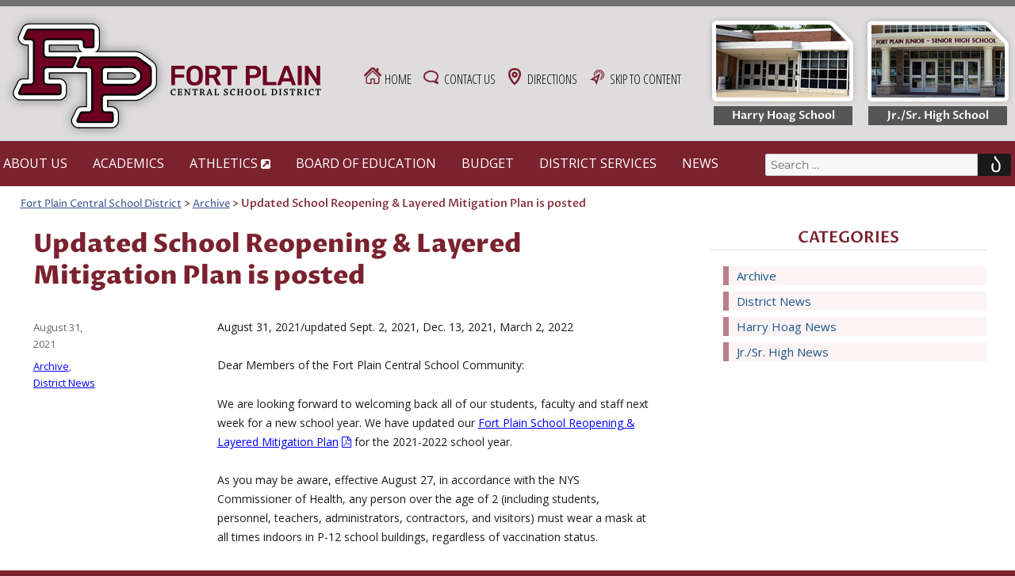

--- FILE ---
content_type: text/html; charset=UTF-8
request_url: https://www.fortplain.org/updated-school-reopening-layered-mitigation-plan-is-posted/
body_size: 47774
content:
<!DOCTYPE html>
<html lang="en-US" class="no-js">
<head>
	<meta charset="UTF-8">
	<meta name="viewport" content="width=device-width, initial-scale=1">
	<meta name="google-site-verification" content="UwNAnQaQtYtBSJ_CIvsW95i8bf7YLavINzupkjQwtQ4" />
	<link rel="profile" href="https://gmpg.org/xfn/11">
	    <link rel="shortcut icon" href="https://www.fortplain.org/wp-content/themes/twentysixteen-child/favicon.ico" />
	<script>(function(html){html.className = html.className.replace(/\bno-js\b/,'js')})(document.documentElement);</script>
<meta name='robots' content='index, follow, max-image-preview:large, max-snippet:-1, max-video-preview:-1' />

	<!-- This site is optimized with the Yoast SEO plugin v26.8 - https://yoast.com/product/yoast-seo-wordpress/ -->
	<title>Updated School Reopening &amp; Layered Mitigation Plan is posted - Fort Plain Central School District</title>
	<link rel="canonical" href="https://www.fortplain.org/updated-school-reopening-layered-mitigation-plan-is-posted/" />
	<meta property="og:locale" content="en_US" />
	<meta property="og:type" content="article" />
	<meta property="og:title" content="Updated School Reopening &amp; Layered Mitigation Plan is posted - Fort Plain Central School District" />
	<meta property="og:description" content="August 31, 2021/updated Sept. 2, 2021, Dec. 13, 2021, March 2, 2022 Dear Members of the Fort Plain Central School Community: We are looking forward to welcoming back all of our students, faculty and staff next week for a new school year. We have updated our Fort Plain School Reopening &amp; Layered Mitigation Plan for &hellip; Continue reading &quot;Updated School Reopening &#038; Layered Mitigation Plan is posted&quot;" />
	<meta property="og:url" content="https://www.fortplain.org/updated-school-reopening-layered-mitigation-plan-is-posted/" />
	<meta property="og:site_name" content="Fort Plain Central School District" />
	<meta property="article:publisher" content="https://www.facebook.com/FortPlainCentralSchoolDistrict/" />
	<meta property="article:published_time" content="2021-08-31T17:11:33+00:00" />
	<meta property="article:modified_time" content="2022-03-09T18:22:07+00:00" />
	<meta property="og:image" content="https://www.fortplain.org/wp-content/uploads/2021/08/Fort-Plain-Layered-Mitigation-Planning-Update-3-9-2022_Page_1e3.jpg" />
	<meta name="author" content="monique.jacobs" />
	<meta name="twitter:card" content="summary_large_image" />
	<meta name="twitter:creator" content="@FortPlainCSD" />
	<meta name="twitter:site" content="@FortPlainCSD" />
	<meta name="twitter:label1" content="Written by" />
	<meta name="twitter:data1" content="monique.jacobs" />
	<meta name="twitter:label2" content="Est. reading time" />
	<meta name="twitter:data2" content="3 minutes" />
	<script type="application/ld+json" class="yoast-schema-graph">{"@context":"https://schema.org","@graph":[{"@type":"Article","@id":"https://www.fortplain.org/updated-school-reopening-layered-mitigation-plan-is-posted/#article","isPartOf":{"@id":"https://www.fortplain.org/updated-school-reopening-layered-mitigation-plan-is-posted/"},"author":{"name":"monique.jacobs","@id":"https://www.fortplain.org/#/schema/person/d82ab8910462c7b8b1ea6bc84ed28edd"},"headline":"Updated School Reopening &#038; Layered Mitigation Plan is posted","datePublished":"2021-08-31T17:11:33+00:00","dateModified":"2022-03-09T18:22:07+00:00","mainEntityOfPage":{"@id":"https://www.fortplain.org/updated-school-reopening-layered-mitigation-plan-is-posted/"},"wordCount":315,"publisher":{"@id":"https://www.fortplain.org/#organization"},"image":{"@id":"https://www.fortplain.org/updated-school-reopening-layered-mitigation-plan-is-posted/#primaryimage"},"thumbnailUrl":"https://www.fortplain.org/wp-content/uploads/2021/08/Fort-Plain-Layered-Mitigation-Planning-Update-3-9-2022_Page_1e3.jpg","articleSection":["Archive","District News"],"inLanguage":"en-US"},{"@type":"WebPage","@id":"https://www.fortplain.org/updated-school-reopening-layered-mitigation-plan-is-posted/","url":"https://www.fortplain.org/updated-school-reopening-layered-mitigation-plan-is-posted/","name":"Updated School Reopening & Layered Mitigation Plan is posted - Fort Plain Central School District","isPartOf":{"@id":"https://www.fortplain.org/#website"},"primaryImageOfPage":{"@id":"https://www.fortplain.org/updated-school-reopening-layered-mitigation-plan-is-posted/#primaryimage"},"image":{"@id":"https://www.fortplain.org/updated-school-reopening-layered-mitigation-plan-is-posted/#primaryimage"},"thumbnailUrl":"https://www.fortplain.org/wp-content/uploads/2021/08/Fort-Plain-Layered-Mitigation-Planning-Update-3-9-2022_Page_1e3.jpg","datePublished":"2021-08-31T17:11:33+00:00","dateModified":"2022-03-09T18:22:07+00:00","breadcrumb":{"@id":"https://www.fortplain.org/updated-school-reopening-layered-mitigation-plan-is-posted/#breadcrumb"},"inLanguage":"en-US","potentialAction":[{"@type":"ReadAction","target":["https://www.fortplain.org/updated-school-reopening-layered-mitigation-plan-is-posted/"]}]},{"@type":"ImageObject","inLanguage":"en-US","@id":"https://www.fortplain.org/updated-school-reopening-layered-mitigation-plan-is-posted/#primaryimage","url":"https://www.fortplain.org/wp-content/uploads/2021/08/Fort-Plain-Layered-Mitigation-Planning-Update-3-9-2022_Page_1e3.jpg","contentUrl":"https://www.fortplain.org/wp-content/uploads/2021/08/Fort-Plain-Layered-Mitigation-Planning-Update-3-9-2022_Page_1e3.jpg","width":850,"height":657,"caption":"Fort Plain Layered Mitigation Planning, Update 3-9-2022 - page 1"},{"@type":"BreadcrumbList","@id":"https://www.fortplain.org/updated-school-reopening-layered-mitigation-plan-is-posted/#breadcrumb","itemListElement":[{"@type":"ListItem","position":1,"name":"Home","item":"https://www.fortplain.org/"},{"@type":"ListItem","position":2,"name":"Updated School Reopening &#038; Layered Mitigation Plan is posted"}]},{"@type":"WebSite","@id":"https://www.fortplain.org/#website","url":"https://www.fortplain.org/","name":"Fort Plain Central School District","description":"","publisher":{"@id":"https://www.fortplain.org/#organization"},"potentialAction":[{"@type":"SearchAction","target":{"@type":"EntryPoint","urlTemplate":"https://www.fortplain.org/?s={search_term_string}"},"query-input":{"@type":"PropertyValueSpecification","valueRequired":true,"valueName":"search_term_string"}}],"inLanguage":"en-US"},{"@type":"Organization","@id":"https://www.fortplain.org/#organization","name":"Fort Plain Central School District","url":"https://www.fortplain.org/","logo":{"@type":"ImageObject","inLanguage":"en-US","@id":"https://www.fortplain.org/#/schema/logo/image/","url":"https://www.fortplain.org/wp-content/uploads/2023/11/FortPlain_Logo-HORIZ-2C.png","contentUrl":"https://www.fortplain.org/wp-content/uploads/2023/11/FortPlain_Logo-HORIZ-2C.png","width":5328,"height":1296,"caption":"Fort Plain Central School District"},"image":{"@id":"https://www.fortplain.org/#/schema/logo/image/"},"sameAs":["https://www.facebook.com/FortPlainCentralSchoolDistrict/","https://x.com/FortPlainCSD"]},{"@type":"Person","@id":"https://www.fortplain.org/#/schema/person/d82ab8910462c7b8b1ea6bc84ed28edd","name":"monique.jacobs","url":"https://www.fortplain.org/author/monique-jacobs/"}]}</script>
	<!-- / Yoast SEO plugin. -->


<link rel='dns-prefetch' href='//www.googletagmanager.com' />
<link rel='dns-prefetch' href='//stats.wp.com' />
<link rel='dns-prefetch' href='//stackpath.bootstrapcdn.com' />

<link rel='dns-prefetch' href='//v0.wordpress.com' />
<link rel="alternate" type="application/rss+xml" title="Fort Plain Central School District &raquo; Feed" href="https://www.fortplain.org/feed/" />
<link rel="alternate" type="application/rss+xml" title="Fort Plain Central School District &raquo; Comments Feed" href="https://www.fortplain.org/comments/feed/" />
<link rel="alternate" title="oEmbed (JSON)" type="application/json+oembed" href="https://www.fortplain.org/wp-json/oembed/1.0/embed?url=https%3A%2F%2Fwww.fortplain.org%2Fupdated-school-reopening-layered-mitigation-plan-is-posted%2F" />
<link rel="alternate" title="oEmbed (XML)" type="text/xml+oembed" href="https://www.fortplain.org/wp-json/oembed/1.0/embed?url=https%3A%2F%2Fwww.fortplain.org%2Fupdated-school-reopening-layered-mitigation-plan-is-posted%2F&#038;format=xml" />
<style id='wp-img-auto-sizes-contain-inline-css' type='text/css'>
img:is([sizes=auto i],[sizes^="auto," i]){contain-intrinsic-size:3000px 1500px}
/*# sourceURL=wp-img-auto-sizes-contain-inline-css */
</style>
<link rel='stylesheet' id='twentysixteen-jetpack-css' href='https://www.fortplain.org/wp-content/plugins/jetpack/modules/theme-tools/compat/twentysixteen.css?ver=15.4' type='text/css' media='all' />
<link rel='stylesheet' id='menu-icon-font-awesome-css' href='https://www.fortplain.org/wp-content/plugins/menu-icons/css/fontawesome/css/all.min.css?ver=5.15.4' type='text/css' media='all' />
<link rel='stylesheet' id='genericons-css' href='https://www.fortplain.org/wp-content/plugins/menu-icons/vendor/codeinwp/icon-picker/css/types/genericons.min.css?ver=3.4' type='text/css' media='all' />
<link rel='stylesheet' id='menu-icons-extra-css' href='https://www.fortplain.org/wp-content/plugins/menu-icons/css/extra.min.css?ver=0.13.20' type='text/css' media='all' />
<style id='wp-emoji-styles-inline-css' type='text/css'>

	img.wp-smiley, img.emoji {
		display: inline !important;
		border: none !important;
		box-shadow: none !important;
		height: 1em !important;
		width: 1em !important;
		margin: 0 0.07em !important;
		vertical-align: -0.1em !important;
		background: none !important;
		padding: 0 !important;
	}
/*# sourceURL=wp-emoji-styles-inline-css */
</style>
<link rel='stylesheet' id='contact-form-7-css' href='https://www.fortplain.org/wp-content/plugins/contact-form-7/includes/css/styles.css?ver=6.1.4' type='text/css' media='all' />
<link rel='stylesheet' id='font-awesome-css' href='//stackpath.bootstrapcdn.com/font-awesome/4.7.0/css/font-awesome.min.css?ver=6.9' type='text/css' media='all' />
<link rel='stylesheet' id='parent-style-css' href='https://www.fortplain.org/wp-content/themes/twentysixteen/style.css?ver=6.9' type='text/css' media='all' />
<link rel='stylesheet' id='child-style-css' href='https://www.fortplain.org/wp-content/themes/twentysixteen-child/style.css?ver=6.9' type='text/css' media='all' />
<link rel='stylesheet' id='twentysixteen-fonts-css' href='//www.fortplain.org/wp-content/uploads/omgf/twentysixteen-fonts/twentysixteen-fonts.css?ver=1705970689' type='text/css' media='all' />
<link rel='stylesheet' id='twentysixteen-style-css' href='https://www.fortplain.org/wp-content/themes/twentysixteen-child/style.css?ver=6.9' type='text/css' media='all' />
<link rel='stylesheet' id='twentysixteen-block-style-css' href='https://www.fortplain.org/wp-content/themes/twentysixteen/css/blocks.css?ver=20181230' type='text/css' media='all' />
<link rel='stylesheet' id='upw_theme_standard-css' href='https://www.fortplain.org/wp-content/plugins/ultimate-posts-widget/css/upw-theme-standard.min.css?ver=6.9' type='text/css' media='all' />
<link rel='stylesheet' id='simcal-qtip-css' href='https://www.fortplain.org/wp-content/plugins/google-calendar-events/assets/generated/vendor/jquery.qtip.min.css?ver=3.4.9' type='text/css' media='all' />
<link rel='stylesheet' id='simcal-default-calendar-grid-css' href='https://www.fortplain.org/wp-content/plugins/google-calendar-events/assets/generated/default-calendar-grid.min.css?ver=3.4.9' type='text/css' media='all' />
<link rel='stylesheet' id='simcal-default-calendar-list-css' href='https://www.fortplain.org/wp-content/plugins/google-calendar-events/assets/generated/default-calendar-list.min.css?ver=3.4.9' type='text/css' media='all' />
<link rel='stylesheet' id='sharedaddy-css' href='https://www.fortplain.org/wp-content/plugins/jetpack/modules/sharedaddy/sharing.css?ver=15.4' type='text/css' media='all' />
<link rel='stylesheet' id='social-logos-css' href='https://www.fortplain.org/wp-content/plugins/jetpack/_inc/social-logos/social-logos.min.css?ver=15.4' type='text/css' media='all' />
<script type="text/javascript" src="https://www.fortplain.org/wp-includes/js/jquery/jquery.min.js?ver=3.7.1" id="jquery-core-js"></script>
<script type="text/javascript" src="https://www.fortplain.org/wp-includes/js/jquery/jquery-migrate.min.js?ver=3.4.1" id="jquery-migrate-js"></script>

<!-- Google tag (gtag.js) snippet added by Site Kit -->
<!-- Google Analytics snippet added by Site Kit -->
<script type="text/javascript" src="https://www.googletagmanager.com/gtag/js?id=GT-WR936NX" id="google_gtagjs-js" async></script>
<script type="text/javascript" id="google_gtagjs-js-after">
/* <![CDATA[ */
window.dataLayer = window.dataLayer || [];function gtag(){dataLayer.push(arguments);}
gtag("set","linker",{"domains":["www.fortplain.org"]});
gtag("js", new Date());
gtag("set", "developer_id.dZTNiMT", true);
gtag("config", "GT-WR936NX");
//# sourceURL=google_gtagjs-js-after
/* ]]> */
</script>
<link rel="https://api.w.org/" href="https://www.fortplain.org/wp-json/" /><link rel="alternate" title="JSON" type="application/json" href="https://www.fortplain.org/wp-json/wp/v2/posts/6730" /><link rel="EditURI" type="application/rsd+xml" title="RSD" href="https://www.fortplain.org/xmlrpc.php?rsd" />
<meta name="generator" content="WordPress 6.9" />
<link rel='shortlink' href='https://www.fortplain.org/?p=6730' />
<meta name="generator" content="Site Kit by Google 1.170.0" />	<style>img#wpstats{display:none}</style>
		<meta name="google-site-verification" content="F-ZHviE6qQrrMLnXT1uhaLwz1XB14Poi0tbG4F__a6g">		<style type="text/css" id="twentysixteen-header-css">
		.site-branding {
			margin: 0 auto 0 0;
		}

		.site-branding .site-title,
		.site-description {
			clip: rect(1px, 1px, 1px, 1px);
			position: absolute;
		}
		</style>
		<link rel="icon" href="https://www.fortplain.org/wp-content/uploads/2018/10/cropped-favicon_large_fortplain-32x32.png" sizes="32x32" />
<link rel="icon" href="https://www.fortplain.org/wp-content/uploads/2018/10/cropped-favicon_large_fortplain-192x192.png" sizes="192x192" />
<link rel="apple-touch-icon" href="https://www.fortplain.org/wp-content/uploads/2018/10/cropped-favicon_large_fortplain-180x180.png" />
<meta name="msapplication-TileImage" content="https://www.fortplain.org/wp-content/uploads/2018/10/cropped-favicon_large_fortplain-270x270.png" />
		<style type="text/css" id="wp-custom-css">
			.searchwp-highlight {
	background: yellow;
	color: #1a1a1a;
}		</style>
			<!--<link rel='stylesheet' href='/wp-content/themes/twentysixteen-child/print.css' type='text/css' media='print' />-->
</head>

<body data-rsssl=1 class="wp-singular post-template-default single single-post postid-6730 single-format-standard wp-embed-responsive wp-theme-twentysixteen wp-child-theme-twentysixteen-child metaslider-plugin group-blog">
    
    <div id="page" class="site">
    <div id='wrap-header_all'>

		<header id="masthead" aria-label="banner area">
			
			
			<a class="skip-to-content" href="#content">Skip to content</a>
            
        <!-- district alert widget block -->     
                    <div class="special-alert widget-area">
                <div class="site-inner">
                    <section id="wysiwyg_widgets_widget-5" class="widget widget_wysiwyg_widgets_widget" aria-label="Special alerts"><!-- Widget by WYSIWYG Widgets v2.3.10 - https://wordpress.org/plugins/wysiwyg-widgets/ --><!-- / WYSIWYG Widgets --></section>                </div><!-- .wrap -->
            </div><!-- .widget-area -->
                <!-- district alert widget block -->
            
            <div id="wrap-header">
                <div class="site-header">
       <div class="site-inner">
			<div class="site-header-main">
				<div class="site-branding">
                    <a href="/"><img src="/wp-content/themes/twentysixteen-child/images/FrtPlain_hdrLogo.svg" alt="Fort Plain Central School Logo"></a>
				</div><!-- .site-branding -->
                
			    <!-- .secondary-navigation -->
				<nav id="secondary-navigation" class="secondary-navigation" aria-label="Secondary Menu">
					<div class="menu-secondary-menu-container"><ul id="menu-secondary-menu" class="secondary-menu"><li id="menu-item-20" class="menu-item menu-item-type-post_type menu-item-object-page menu-item-home menu-item-20"><a href="https://www.fortplain.org/"><img width="31" height="31" src="https://www.fortplain.org/wp-content/uploads/2017/02/home_icon.png" class="_mi _before _image" alt="Home icon" aria-hidden="true" style="vertical-align:text-bottom;" decoding="async" /><span>Home</span></a></li>
<li id="menu-item-22" class="menu-item menu-item-type-custom menu-item-object-custom menu-item-22"><a href="/contact-us/"><img width="31" height="31" src="https://www.fortplain.org/wp-content/uploads/2017/02/contact_icon.png" class="_mi _before _image" alt="Contact Us icon" aria-hidden="true" style="vertical-align:text-bottom;" decoding="async" /><span>Contact Us</span></a></li>
<li id="menu-item-196" class="menu-item menu-item-type-post_type menu-item-object-page menu-item-196"><a href="https://www.fortplain.org/driving-directions/"><img width="31" height="31" src="https://www.fortplain.org/wp-content/uploads/2017/02/directions_icon.png" class="_mi _before _image" alt="Directions Icon" aria-hidden="true" style="vertical-align:text-bottom;" decoding="async" /><span>Directions</span></a></li>
<li id="menu-item-24" class="menu-item menu-item-type-custom menu-item-object-custom menu-item-24"><a href="#main"><img width="31" height="31" src="https://www.fortplain.org/wp-content/uploads/2017/02/skip_icon.png" class="_mi _before _image" alt="Skip to Main content icon" aria-hidden="true" style="vertical-align:text-bottom;" decoding="async" /><span>Skip to Content</span></a></li>
</ul></div>                 <div class="g-translate"><div class="gtranslate_wrapper" id="gt-wrapper-22505784"></div></div>   
				</nav>
                <div id="school-menu" role="navigation" aria-label="school menu">
                    <div class="school_nav"><a href="/harry-hoag-school/"><img alt="Photo Link of the Harry Hoag Elementary School" src="/wp-content/themes/twentysixteen-child/images/ES_photolink.png"><p>Harry Hoag School</p></a></div>
                    <div class="school_nav"><a href="/fort-plain-jr-sr-high-school/"><img alt="Photo Link of the Fort Plain Jr./Sr. High School" src="/wp-content/themes/twentysixteen-child/images/HS_photolink.png"><p>Jr./Sr. High School</p></a></div>
                </div>
                </div><!-- .site-header-main -->

			                   </div><!-- .site-inner -->
                </div>
         </div><!-- closes wrap-header .site-header -->
           
     <div id="wrap-topnav">       
        <div class="site-inner">
          <div id="topnav" class="site-content">
    				<!-- Primary Menu -->  
            
									<button id="menu-toggle" class="menu-toggle">Main Menu</button>

					<div id="site-header-menu" class="site-header-menu">
													<nav id="site-navigation" class="main-navigation" aria-label="Primary Menu">
								<div class="menu-primary-menu-container"><ul id="menu-primary-menu" class="primary-menu"><li id="menu-item-34" class="menu-item menu-item-type-post_type menu-item-object-page menu-item-34"><a href="https://www.fortplain.org/about-us/">About Us</a></li>
<li id="menu-item-70" class="menu-item menu-item-type-post_type menu-item-object-page menu-item-70"><a href="https://www.fortplain.org/academics/">Academics</a></li>
<li id="menu-item-8760" class="menu-item menu-item-type-custom menu-item-object-custom menu-item-8760"><a rel="nofollow" href="https://hilltoppersathletics.com/">Athletics</a></li>
<li id="menu-item-301" class="menu-item menu-item-type-post_type menu-item-object-page menu-item-301"><a href="https://www.fortplain.org/board-of-education/">Board of Education</a></li>
<li id="menu-item-68" class="menu-item menu-item-type-post_type menu-item-object-page menu-item-68"><a href="https://www.fortplain.org/budget/">Budget</a></li>
<li id="menu-item-67" class="menu-item menu-item-type-post_type menu-item-object-page menu-item-67"><a href="https://www.fortplain.org/district-services/">District Services</a></li>
<li id="menu-item-75" class="menu-item menu-item-type-post_type menu-item-object-page menu-item-75"><a href="https://www.fortplain.org/news/">News</a></li>
</ul></div>							</nav><!-- .main-navigation -->
						
						
					</div>
              <!-- .site-header-menu -->
								<!-- End Primary Menu -->
              <div id="wrap_search">
<form role="search" method="get" class="search-form" action="https://www.fortplain.org/">
	<label>
		<span class="screen-reader-text">Search for:</span>
		<input type="search" class="search-field" placeholder="Search &hellip;" value="" name="s" />
	</label>
	<button type="submit" class="search-submit"><span class="screen-reader-text">Search</span></button>
</form>
</div>
                </div>
            <!--closes topnav .site-content -->
             </div><!-- .site-inner -->
           </div><!-- closes wrap-topnav -->
        
       
            
 		</header><!-- .site-header -->
      </div><!-- closes wrap-header_all -->
           
        
    
<div id="page-content" class="page-content">
  <div class="site-inner">
      <div id="content" class="site-content">
          <div id="primary" class="content-area">


	<main id="main" class="site-main">
		<div class="breadcrumbs" typeof="BreadcrumbList" vocab="https://schema.org/">
            <span property="itemListElement" typeof="ListItem"><a property="item" typeof="WebPage" title="Go to Fort Plain Central School District." href="https://www.fortplain.org" class="home" ><span property="name">Fort Plain Central School District</span></a><meta property="position" content="1"></span> &gt; <span property="itemListElement" typeof="ListItem"><a property="item" typeof="WebPage" title="Go to the Archive Category archives." href="https://www.fortplain.org/category/archive/" class="taxonomy category" ><span property="name">Archive</span></a><meta property="position" content="2"></span> &gt; <span property="itemListElement" typeof="ListItem"><span property="name" class="post post-post current-item">Updated School Reopening &#038; Layered Mitigation Plan is posted</span><meta property="url" content="https://www.fortplain.org/updated-school-reopening-layered-mitigation-plan-is-posted/"><meta property="position" content="3"></span>        </div><!-- .breadcrumb plugin -->
		
<article id="post-6730" class="post-6730 post type-post status-publish format-standard hentry category-archive category-district-news" aria-label="Updated School Reopening &#038; Layered Mitigation Plan is posted">
	<header class="entry-header" aria-label="page title">
		<h1 class="entry-title">Updated School Reopening &#038; Layered Mitigation Plan is posted</h1>	</header><!-- .entry-header -->

	
	
	<div class="entry-content">
		<p>August 31, 2021/updated Sept. 2, 2021, Dec. 13, 2021, March 2, 2022</p>
<p>Dear Members of the Fort Plain Central School Community:</p>
<p>We are looking forward to welcoming back all of our students, faculty and staff next week for a new school year. We have updated our <a href="https://www.fortplain.org/wp-content/uploads/2021/08/Fort-Plain-Layered-Mitigation-Planning-Update-3-9-2022.pdf">Fort Plain School Reopening &amp; Layered Mitigation Plan</a> for the 2021-2022 school year.</p>
<p>As you may be aware, effective August 27, in accordance with the NYS Commissioner of Health, any person over the age of 2 (including students, personnel, teachers, administrators, contractors, and visitors) must wear a mask at all times indoors in P-12 school buildings, regardless of vaccination status.</p>
<p>On December 13, 2021, this plan was updated to reflect recently released requirements that masks must be worn in school facilities at all times. Although I realize this plan is more strict than the plan that was followed at the end of last school year, it is what is required of us to bring all students back to school, in-person, for 100% of the time.</p>
<p>On March 2, 2022, the plan was updated in accordance with regulations released by the state and effective March 2, that lift the universal mask mandate for the majority of students, staff and visitors inside school facilities and buses. Mask wearing continues to be optional for all. Health and safety protocols remain in place for individuals who test positive for COVID-19, have symptoms or have been exposed.</p>
<p>Please note that the reopening plan is subject to change based on further guidance from the NYS Department of Health. The plan applies to all faculty, staff, students and spectators at school athletic events, as well as during extracurricular activities, recess, physical education classes and athletics.</p>
<p>We will continue to keep you informed, and we again thank you for your patience and support.</p>
<p>Sincerely,<br />
<em>Jeffery Ziegler</em><br />
Interim Superintendent of Schools</p>
<p><a href="https://www.fortplain.org/wp-content/uploads/2021/08/Fort-Plain-Layered-Mitigation-Planning-Update-3-9-2022.pdf">Fort Plain School Reopening &amp; Layered Mitigation Plan</a></p>
<p>View the plan as images below:</p>
<p><img fetchpriority="high" decoding="async" src="https://www.fortplain.org/wp-content/uploads/2021/08/Fort-Plain-Layered-Mitigation-Planning-Update-3-9-2022_Page_1e3.jpg" alt="Fort Plain Layered Mitigation Planning, Update 3-9-2022 - page 1" width="850" height="657" class="alignnone size-full wp-image-7768" srcset="https://www.fortplain.org/wp-content/uploads/2021/08/Fort-Plain-Layered-Mitigation-Planning-Update-3-9-2022_Page_1e3.jpg 850w, https://www.fortplain.org/wp-content/uploads/2021/08/Fort-Plain-Layered-Mitigation-Planning-Update-3-9-2022_Page_1e3-300x232.jpg 300w, https://www.fortplain.org/wp-content/uploads/2021/08/Fort-Plain-Layered-Mitigation-Planning-Update-3-9-2022_Page_1e3-768x594.jpg 768w" sizes="(max-width: 709px) 85vw, (max-width: 909px) 67vw, (max-width: 1362px) 62vw, 840px" /><br />
<img decoding="async" src="https://www.fortplain.org/wp-content/uploads/2021/08/Fort-Plain-Layered-Mitigation-Planning-Update-3-9-2022_Page_2e.jpg" alt="Fort Plain Layered Mitigation Planning, Update 3-9-2022 - page 2" width="850" height="657" class="alignnone size-full wp-image-7769" srcset="https://www.fortplain.org/wp-content/uploads/2021/08/Fort-Plain-Layered-Mitigation-Planning-Update-3-9-2022_Page_2e.jpg 850w, https://www.fortplain.org/wp-content/uploads/2021/08/Fort-Plain-Layered-Mitigation-Planning-Update-3-9-2022_Page_2e-300x232.jpg 300w, https://www.fortplain.org/wp-content/uploads/2021/08/Fort-Plain-Layered-Mitigation-Planning-Update-3-9-2022_Page_2e-768x594.jpg 768w" sizes="(max-width: 709px) 85vw, (max-width: 909px) 67vw, (max-width: 1362px) 62vw, 840px" /><br />
<img decoding="async" src="https://www.fortplain.org/wp-content/uploads/2021/08/Fort-Plain-Layered-Mitigation-Planning-Update-3-9-2022_Page_3e.jpg" alt="Fort Plain Layered Mitigation Planning, Update 3-9-2022 - page 3" width="850" height="657" class="alignnone size-full wp-image-7770" srcset="https://www.fortplain.org/wp-content/uploads/2021/08/Fort-Plain-Layered-Mitigation-Planning-Update-3-9-2022_Page_3e.jpg 850w, https://www.fortplain.org/wp-content/uploads/2021/08/Fort-Plain-Layered-Mitigation-Planning-Update-3-9-2022_Page_3e-300x232.jpg 300w, https://www.fortplain.org/wp-content/uploads/2021/08/Fort-Plain-Layered-Mitigation-Planning-Update-3-9-2022_Page_3e-768x594.jpg 768w" sizes="(max-width: 709px) 85vw, (max-width: 909px) 67vw, (max-width: 1362px) 62vw, 840px" /><br />
<img loading="lazy" decoding="async" src="https://www.fortplain.org/wp-content/uploads/2021/08/Fort-Plain-Layered-Mitigation-Planning-Update-3-9-2022_Page_4e.jpg" alt="Fort Plain Layered Mitigation Planning, Update 3-9-2022 - Page 4" width="850" height="657" class="alignnone size-full wp-image-7771" srcset="https://www.fortplain.org/wp-content/uploads/2021/08/Fort-Plain-Layered-Mitigation-Planning-Update-3-9-2022_Page_4e.jpg 850w, https://www.fortplain.org/wp-content/uploads/2021/08/Fort-Plain-Layered-Mitigation-Planning-Update-3-9-2022_Page_4e-300x232.jpg 300w, https://www.fortplain.org/wp-content/uploads/2021/08/Fort-Plain-Layered-Mitigation-Planning-Update-3-9-2022_Page_4e-768x594.jpg 768w" sizes="auto, (max-width: 709px) 85vw, (max-width: 909px) 67vw, (max-width: 1362px) 62vw, 840px" /><br />
<img loading="lazy" decoding="async" src="https://www.fortplain.org/wp-content/uploads/2021/08/Fort-Plain-Layered-Mitigation-Planning-Update-3-9-2022_Page_5e.jpg" alt="Fort Plain Layered Mitigation Planning, Update 3-9-2022 - Page 5" width="850" height="657" class="alignnone size-full wp-image-7772" srcset="https://www.fortplain.org/wp-content/uploads/2021/08/Fort-Plain-Layered-Mitigation-Planning-Update-3-9-2022_Page_5e.jpg 850w, https://www.fortplain.org/wp-content/uploads/2021/08/Fort-Plain-Layered-Mitigation-Planning-Update-3-9-2022_Page_5e-300x232.jpg 300w, https://www.fortplain.org/wp-content/uploads/2021/08/Fort-Plain-Layered-Mitigation-Planning-Update-3-9-2022_Page_5e-768x594.jpg 768w" sizes="auto, (max-width: 709px) 85vw, (max-width: 909px) 67vw, (max-width: 1362px) 62vw, 840px" /></p>
<div class="sharedaddy sd-sharing-enabled"><div class="robots-nocontent sd-block sd-social sd-social-icon-text sd-sharing"><h3 class="sd-title">Share this:</h3><div class="sd-content"><ul><li class="share-twitter"><a rel="nofollow noopener noreferrer"
				data-shared="sharing-twitter-6730"
				class="share-twitter sd-button share-icon"
				href="https://www.fortplain.org/updated-school-reopening-layered-mitigation-plan-is-posted/?share=twitter"
				target="_blank"
				aria-labelledby="sharing-twitter-6730"
				>
				<span id="sharing-twitter-6730" hidden>Click to share on X (Opens in new window)</span>
				<span>X</span>
			</a></li><li class="share-facebook"><a rel="nofollow noopener noreferrer"
				data-shared="sharing-facebook-6730"
				class="share-facebook sd-button share-icon"
				href="https://www.fortplain.org/updated-school-reopening-layered-mitigation-plan-is-posted/?share=facebook"
				target="_blank"
				aria-labelledby="sharing-facebook-6730"
				>
				<span id="sharing-facebook-6730" hidden>Click to share on Facebook (Opens in new window)</span>
				<span>Facebook</span>
			</a></li><li class="share-print"><a rel="nofollow noopener noreferrer"
				data-shared="sharing-print-6730"
				class="share-print sd-button share-icon"
				href="https://www.fortplain.org/updated-school-reopening-layered-mitigation-plan-is-posted/#print?share=print"
				target="_blank"
				aria-labelledby="sharing-print-6730"
				>
				<span id="sharing-print-6730" hidden>Click to print (Opens in new window)</span>
				<span>Print</span>
			</a></li><li class="share-end"></li></ul></div></div></div>	</div><!-- .entry-content -->

	<footer class="entry-footer" aria-label="name of current post">
		<span class="posted-on"><span class="screen-reader-text">Posted on </span><span><time class="entry-date published" datetime="2021-08-31T13:11:33-04:00">August 31, 2021</time><time class="updated" datetime="2022-03-09T13:22:07-05:00">March 9, 2022</time></span></span><span class="cat-links"><span class="screen-reader-text">Categories </span><a href="https://www.fortplain.org/category/archive/" rel="category tag">Archive</a>, <a href="https://www.fortplain.org/category/district-news/" rel="category tag">District News</a></span>			</footer><!-- .entry-footer -->
</article><!-- #post-## -->
			<!-- Post Navigation -->
<nav id="postnav" class="post-navigation" aria-label="Previous and next links for post navigation">
    <h2 class="screen-reader-text">Post navigation</h2>
    <div class="nav-links previous">
        <span class="screen-reader-text"> Previous Post </span>
        <span aria-hidden="true" class="nav-subtitle">
        	<a href="https://www.fortplain.org/new-online-hilltoppers-spirit-wear-store-is-open/" rel="prev">Previous Post</a>        </span>
		<strong><a href="https://www.fortplain.org/new-online-hilltoppers-spirit-wear-store-is-open/" rel="prev">New online Hilltoppers spirit wear store is open!</a></strong>    </div>
    
    <div class="nav-links next">
        <span class="screen-reader-text"> Next Post </span>
        <span aria-hidden="true" class="nav-subtitle">
        	<a href="https://www.fortplain.org/welcome-new-staff/" rel="next">Next Post</a>        </span>
    	<strong><a href="https://www.fortplain.org/welcome-new-staff/" rel="next">Welcome new staff!</a></strong>    </div>
</nav>
<!-- #post navigation -->
	
	</main><!-- .site-main -->

	
</div><!-- .content-area -->


	<aside id="secondary" class="sidebar widget-area" aria-label="More Information">
        <div class="more-info"></div>
        <div class="sidebar-links" ></div>
		<section id="categories-4" class="widget widget_categories"><h2 class="widget-title">Categories</h2>
			<ul>
					<li class="cat-item cat-item-1"><a href="https://www.fortplain.org/category/archive/">Archive</a>
</li>
	<li class="cat-item cat-item-7"><a href="https://www.fortplain.org/category/district-news/">District News</a>
</li>
	<li class="cat-item cat-item-8"><a href="https://www.fortplain.org/category/harry-hoag-news/">Harry Hoag News</a>
</li>
	<li class="cat-item cat-item-9"><a href="https://www.fortplain.org/category/jr-sr-high-news/">Jr./Sr. High News</a>
</li>
			</ul>

			</section>	</aside><!-- .sidebar .widget-area -->

		</div><!-- .site-content -->
    </div><!-- .site-inner -->
</div><!-- .page-content -->
    
    <div id="wrap-footer">
        <div class="site-inner">
            
		  <footer id="colophon" class="site-footer" aria-label="page footer">
           <div class="footer-top"><img class="aligncenter" alt="downward arrow leading visitor to footer area below content"  src="/wp-content/themes/twentysixteen-child/images/footer_arrow.png"></div>
			<div class="site-info">
                
	<aside id="footer-widget-1" class="footer-widget" aria-label="U.S. News and World Report Best High Schools Award">
		<section id="media_image-2" class="widget widget_media_image" aria-label="footer logo"><img class="image aligncenter" src="/wp-content/themes/twentysixteen-child/images/BestHS_logo.png" alt="U.S News and World Report Best High Schools badge Silver" width="125" height="115" decoding="async" loading="lazy" /></section>	</aside><!-- .footer-widget -->

	<aside id="footer-widget-2" class="footer-widget" aria-label="Superintendent name and contact information">
		<section id="wysiwyg_widgets_widget-3" class="widget widget_wysiwyg_widgets_widget" aria-label="district contact information"><!-- Widget by WYSIWYG Widgets v2.3.10 - https://wordpress.org/plugins/wysiwyg-widgets/ --><p><img src="https://www.fortplain.org/wp-content/uploads/2023/11/FrtPlain_ftrlogo.svg" alt="Fort Plain Logo" class="alignleft size-full wp-image-105" width="150" height="115" /><img src="https://www.fortplain.org/wp-content/uploads/2023/11/FrtPlain_ftrType.svg" alt="Fort Plain Central Schools " class="alignnone size-full wp-image-106" width="144" height="44" /><br />
<a href="mailto:karen.geelan@fortplain.org">Dr. Karen Geelan</a>,<em> Interim Superintendent of Schools</em><br />
25 High Street, Fort Plain, NY 13339<br />
518-993-4000 ext. 1000</p>
<!-- / WYSIWYG Widgets --></section>	</aside><!-- .footer-widget -->
                <div class="footer_content">
                 <p>This website is maintained by Public Information Specialist  <a href="mailto:communications@fortplain.org">Christine Carpenter</a>. It is the goal of the Fort Plain Central School District that this website is accessible to all users. View our <a href="/accessibility-statement/">accessibility statement</a>. The district is not responsible for facts or opinions contained on any linked site. Some links and features on this site require the Adobe Acrobat Reader to view. Visit the Adobe website to <a href="https://get.adobe.com/reader/" rel="nofollow" >download the free Acrobat Reader</a>. This website was produced by Capital Region BOCES Engagement & Development Services, Albany, NY. Copyright &copy; 2026. All rights reserved.</p>
           
                 
                 
            </div>
			</div><!-- .site-info -->
           </footer><!-- .site-footer -->
         </div><!-- .site-inner -->
		</div><!-- #wrap-footer -->
    </div><!-- .site -->

<script type="speculationrules">
{"prefetch":[{"source":"document","where":{"and":[{"href_matches":"/*"},{"not":{"href_matches":["/wp-*.php","/wp-admin/*","/wp-content/uploads/*","/wp-content/*","/wp-content/plugins/*","/wp-content/themes/twentysixteen-child/*","/wp-content/themes/twentysixteen/*","/*\\?(.+)"]}},{"not":{"selector_matches":"a[rel~=\"nofollow\"]"}},{"not":{"selector_matches":".no-prefetch, .no-prefetch a"}}]},"eagerness":"conservative"}]}
</script>

	<script type="text/javascript">
		window.WPCOM_sharing_counts = {"https://www.fortplain.org/updated-school-reopening-layered-mitigation-plan-is-posted/":6730};
	</script>
				<script type="text/javascript" src="https://www.fortplain.org/wp-includes/js/dist/hooks.min.js?ver=dd5603f07f9220ed27f1" id="wp-hooks-js"></script>
<script type="text/javascript" src="https://www.fortplain.org/wp-includes/js/dist/i18n.min.js?ver=c26c3dc7bed366793375" id="wp-i18n-js"></script>
<script type="text/javascript" id="wp-i18n-js-after">
/* <![CDATA[ */
wp.i18n.setLocaleData( { 'text direction\u0004ltr': [ 'ltr' ] } );
//# sourceURL=wp-i18n-js-after
/* ]]> */
</script>
<script type="text/javascript" src="https://www.fortplain.org/wp-content/plugins/contact-form-7/includes/swv/js/index.js?ver=6.1.4" id="swv-js"></script>
<script type="text/javascript" id="contact-form-7-js-before">
/* <![CDATA[ */
var wpcf7 = {
    "api": {
        "root": "https:\/\/www.fortplain.org\/wp-json\/",
        "namespace": "contact-form-7\/v1"
    }
};
//# sourceURL=contact-form-7-js-before
/* ]]> */
</script>
<script type="text/javascript" src="https://www.fortplain.org/wp-content/plugins/contact-form-7/includes/js/index.js?ver=6.1.4" id="contact-form-7-js"></script>
<script type="text/javascript" src="https://www.fortplain.org/wp-content/themes/twentysixteen/js/skip-link-focus-fix.js?ver=20160816" id="twentysixteen-skip-link-focus-fix-js"></script>
<script type="text/javascript" id="twentysixteen-script-js-extra">
/* <![CDATA[ */
var screenReaderText = {"expand":"expand child menu","collapse":"collapse child menu"};
//# sourceURL=twentysixteen-script-js-extra
/* ]]> */
</script>
<script type="text/javascript" src="https://www.fortplain.org/wp-content/themes/twentysixteen/js/functions.js?ver=20181230" id="twentysixteen-script-js"></script>
<script type="text/javascript" src="https://www.fortplain.org/wp-content/plugins/google-calendar-events/assets/generated/vendor/jquery.qtip.min.js?ver=3.4.9" id="simcal-qtip-js"></script>
<script type="text/javascript" id="simcal-default-calendar-js-extra">
/* <![CDATA[ */
var simcal_default_calendar = {"ajax_url":"/wp-admin/admin-ajax.php","nonce":"83d0410f38","locale":"en_US","text_dir":"ltr","months":{"full":["January","February","March","April","May","June","July","August","September","October","November","December"],"short":["Jan","Feb","Mar","Apr","May","Jun","Jul","Aug","Sep","Oct","Nov","Dec"]},"days":{"full":["Sunday","Monday","Tuesday","Wednesday","Thursday","Friday","Saturday"],"short":["Sun","Mon","Tue","Wed","Thu","Fri","Sat"]},"meridiem":{"AM":"AM","am":"am","PM":"PM","pm":"pm"}};
//# sourceURL=simcal-default-calendar-js-extra
/* ]]> */
</script>
<script type="text/javascript" src="https://www.fortplain.org/wp-content/plugins/google-calendar-events/assets/generated/default-calendar.min.js?ver=3.4.9" id="simcal-default-calendar-js"></script>
<script type="text/javascript" id="jetpack-stats-js-before">
/* <![CDATA[ */
_stq = window._stq || [];
_stq.push([ "view", {"v":"ext","blog":"122844119","post":"6730","tz":"-5","srv":"www.fortplain.org","j":"1:15.4"} ]);
_stq.push([ "clickTrackerInit", "122844119", "6730" ]);
//# sourceURL=jetpack-stats-js-before
/* ]]> */
</script>
<script type="text/javascript" src="https://stats.wp.com/e-202604.js" id="jetpack-stats-js" defer="defer" data-wp-strategy="defer"></script>
<script type="text/javascript" src="https://www.fortplain.org/wp-content/plugins/google-calendar-events/assets/generated/vendor/imagesloaded.pkgd.min.js?ver=3.4.9" id="simplecalendar-imagesloaded-js"></script>
<script type="text/javascript" id="gt_widget_script_22505784-js-before">
/* <![CDATA[ */
window.gtranslateSettings = /* document.write */ window.gtranslateSettings || {};window.gtranslateSettings['22505784'] = {"default_language":"en","languages":["ar","zh-CN","en","fr","de","iw","hi","ja","ko","fa","ru","es","tr","ur","vi"],"url_structure":"none","flag_style":"2d","flag_size":24,"wrapper_selector":"#gt-wrapper-22505784","alt_flags":{"en":"usa"},"switcher_open_direction":"top","switcher_horizontal_position":"inline","switcher_text_color":"#666","switcher_arrow_color":"#666","switcher_border_color":"#ccc","switcher_background_color":"#fff","switcher_background_shadow_color":"#efefef","switcher_background_hover_color":"#fff","dropdown_text_color":"#000","dropdown_hover_color":"#fff","dropdown_background_color":"#eee","flags_location":"\/wp-content\/plugins\/gtranslate\/flags\/"};
//# sourceURL=gt_widget_script_22505784-js-before
/* ]]> */
</script><script src="https://www.fortplain.org/wp-content/plugins/gtranslate/js/dwf.js?ver=6.9" data-no-optimize="1" data-no-minify="1" data-gt-orig-url="/updated-school-reopening-layered-mitigation-plan-is-posted/" data-gt-orig-domain="www.fortplain.org" data-gt-widget-id="22505784" defer></script><script type="text/javascript" id="sharing-js-js-extra">
/* <![CDATA[ */
var sharing_js_options = {"lang":"en","counts":"1","is_stats_active":"1"};
//# sourceURL=sharing-js-js-extra
/* ]]> */
</script>
<script type="text/javascript" src="https://www.fortplain.org/wp-content/plugins/jetpack/_inc/build/sharedaddy/sharing.min.js?ver=15.4" id="sharing-js-js"></script>
<script type="text/javascript" id="sharing-js-js-after">
/* <![CDATA[ */
var windowOpen;
			( function () {
				function matches( el, sel ) {
					return !! (
						el.matches && el.matches( sel ) ||
						el.msMatchesSelector && el.msMatchesSelector( sel )
					);
				}

				document.body.addEventListener( 'click', function ( event ) {
					if ( ! event.target ) {
						return;
					}

					var el;
					if ( matches( event.target, 'a.share-twitter' ) ) {
						el = event.target;
					} else if ( event.target.parentNode && matches( event.target.parentNode, 'a.share-twitter' ) ) {
						el = event.target.parentNode;
					}

					if ( el ) {
						event.preventDefault();

						// If there's another sharing window open, close it.
						if ( typeof windowOpen !== 'undefined' ) {
							windowOpen.close();
						}
						windowOpen = window.open( el.getAttribute( 'href' ), 'wpcomtwitter', 'menubar=1,resizable=1,width=600,height=350' );
						return false;
					}
				} );
			} )();
var windowOpen;
			( function () {
				function matches( el, sel ) {
					return !! (
						el.matches && el.matches( sel ) ||
						el.msMatchesSelector && el.msMatchesSelector( sel )
					);
				}

				document.body.addEventListener( 'click', function ( event ) {
					if ( ! event.target ) {
						return;
					}

					var el;
					if ( matches( event.target, 'a.share-facebook' ) ) {
						el = event.target;
					} else if ( event.target.parentNode && matches( event.target.parentNode, 'a.share-facebook' ) ) {
						el = event.target.parentNode;
					}

					if ( el ) {
						event.preventDefault();

						// If there's another sharing window open, close it.
						if ( typeof windowOpen !== 'undefined' ) {
							windowOpen.close();
						}
						windowOpen = window.open( el.getAttribute( 'href' ), 'wpcomfacebook', 'menubar=1,resizable=1,width=600,height=400' );
						return false;
					}
				} );
			} )();
//# sourceURL=sharing-js-js-after
/* ]]> */
</script>
<script id="wp-emoji-settings" type="application/json">
{"baseUrl":"https://s.w.org/images/core/emoji/17.0.2/72x72/","ext":".png","svgUrl":"https://s.w.org/images/core/emoji/17.0.2/svg/","svgExt":".svg","source":{"concatemoji":"https://www.fortplain.org/wp-includes/js/wp-emoji-release.min.js?ver=6.9"}}
</script>
<script type="module">
/* <![CDATA[ */
/*! This file is auto-generated */
const a=JSON.parse(document.getElementById("wp-emoji-settings").textContent),o=(window._wpemojiSettings=a,"wpEmojiSettingsSupports"),s=["flag","emoji"];function i(e){try{var t={supportTests:e,timestamp:(new Date).valueOf()};sessionStorage.setItem(o,JSON.stringify(t))}catch(e){}}function c(e,t,n){e.clearRect(0,0,e.canvas.width,e.canvas.height),e.fillText(t,0,0);t=new Uint32Array(e.getImageData(0,0,e.canvas.width,e.canvas.height).data);e.clearRect(0,0,e.canvas.width,e.canvas.height),e.fillText(n,0,0);const a=new Uint32Array(e.getImageData(0,0,e.canvas.width,e.canvas.height).data);return t.every((e,t)=>e===a[t])}function p(e,t){e.clearRect(0,0,e.canvas.width,e.canvas.height),e.fillText(t,0,0);var n=e.getImageData(16,16,1,1);for(let e=0;e<n.data.length;e++)if(0!==n.data[e])return!1;return!0}function u(e,t,n,a){switch(t){case"flag":return n(e,"\ud83c\udff3\ufe0f\u200d\u26a7\ufe0f","\ud83c\udff3\ufe0f\u200b\u26a7\ufe0f")?!1:!n(e,"\ud83c\udde8\ud83c\uddf6","\ud83c\udde8\u200b\ud83c\uddf6")&&!n(e,"\ud83c\udff4\udb40\udc67\udb40\udc62\udb40\udc65\udb40\udc6e\udb40\udc67\udb40\udc7f","\ud83c\udff4\u200b\udb40\udc67\u200b\udb40\udc62\u200b\udb40\udc65\u200b\udb40\udc6e\u200b\udb40\udc67\u200b\udb40\udc7f");case"emoji":return!a(e,"\ud83e\u1fac8")}return!1}function f(e,t,n,a){let r;const o=(r="undefined"!=typeof WorkerGlobalScope&&self instanceof WorkerGlobalScope?new OffscreenCanvas(300,150):document.createElement("canvas")).getContext("2d",{willReadFrequently:!0}),s=(o.textBaseline="top",o.font="600 32px Arial",{});return e.forEach(e=>{s[e]=t(o,e,n,a)}),s}function r(e){var t=document.createElement("script");t.src=e,t.defer=!0,document.head.appendChild(t)}a.supports={everything:!0,everythingExceptFlag:!0},new Promise(t=>{let n=function(){try{var e=JSON.parse(sessionStorage.getItem(o));if("object"==typeof e&&"number"==typeof e.timestamp&&(new Date).valueOf()<e.timestamp+604800&&"object"==typeof e.supportTests)return e.supportTests}catch(e){}return null}();if(!n){if("undefined"!=typeof Worker&&"undefined"!=typeof OffscreenCanvas&&"undefined"!=typeof URL&&URL.createObjectURL&&"undefined"!=typeof Blob)try{var e="postMessage("+f.toString()+"("+[JSON.stringify(s),u.toString(),c.toString(),p.toString()].join(",")+"));",a=new Blob([e],{type:"text/javascript"});const r=new Worker(URL.createObjectURL(a),{name:"wpTestEmojiSupports"});return void(r.onmessage=e=>{i(n=e.data),r.terminate(),t(n)})}catch(e){}i(n=f(s,u,c,p))}t(n)}).then(e=>{for(const n in e)a.supports[n]=e[n],a.supports.everything=a.supports.everything&&a.supports[n],"flag"!==n&&(a.supports.everythingExceptFlag=a.supports.everythingExceptFlag&&a.supports[n]);var t;a.supports.everythingExceptFlag=a.supports.everythingExceptFlag&&!a.supports.flag,a.supports.everything||((t=a.source||{}).concatemoji?r(t.concatemoji):t.wpemoji&&t.twemoji&&(r(t.twemoji),r(t.wpemoji)))});
//# sourceURL=https://www.fortplain.org/wp-includes/js/wp-emoji-loader.min.js
/* ]]> */
</script>
		<script type="text/javascript">
			var bwpRecaptchaCallback = function() {
				// render all collected recaptcha instances
			};
		</script>

		<script src="https://www.google.com/recaptcha/api.js?onload=bwpRecaptchaCallback&#038;render=explicit" async defer></script>
<script src="/wp-content/themes/twentysixteen-child/js/mobile.js" type="text/javascript"></script>
</body>
</html>


--- FILE ---
content_type: text/css
request_url: https://www.fortplain.org/wp-content/themes/twentysixteen-child/style.css?ver=6.9
body_size: 43479
content:
/*  
Theme Name: twentysixteen-child
Description: This is a CHILD THEME using the Twenty Sixteen. WARNING: If you switch themes you may lose functionality. If you want to change the look, make a copy of this theme, rename it, and install it in WordPress- then start changing the design.
Author: Gabriella Gabriel
Template:twentysixteen
*/

@import url("/wp-content/themes/twentysixteen/style.css");
@import url('https://fonts.googleapis.com/css?family=Open+Sans+Condensed:300,300i,700|Open+Sans:400,400i,700,700i,800,800i|Proza+Libre:400,500,600,700,800');

/*
font-family: 'Open Sans Condensed', sans-serif;
font-family: 'Open Sans', sans-serif;
font-family: 'Proza Libre', sans-serif;
*/

/**
 * Table of Contents
 *
 * 1.0 - Normalize
 * 2.0 - Genericons
 * 3.0 - Typography
 * 4.0 - Elements
 * 5.0 - Forms
 * 6.0 - Navigation
 *   6.1 - Links
 *   6.2 - Menus
 * 7.0 - Accessibility
 * 8.0 - Alignments
 * 9.0 - Clearings
 * 10.0 - Widgets
 * 11.0 - Content
 *    11.1 - Header
 *    11.2 - Posts and pages
 *    11.3 - Post Formats
 *    11.4 - Comments
 *    11.5 - Sidebar
 *    11.6 - Footer
 * 12.0 - Media
 *    12.1 - Captions
 *    12.2 - Galleries
 * 13.0 - Multisite
 * 14.0 - Media Queries
 *    14.1 - >= 710px
 *    14.2 - >= 783px
 *    14.3 - >= 910px
 *    14.4 - >= 985px
 *    14.5 - >= 1200px
 * 15.0 - Print
 */


/**

 * 1.0 - Normalize

/**
 * 2.0 - Genericons
 */

/**
 * 3.0 - Typography
 */

body,
input,
select,
textarea {
	color: #1a1a1a;
	font-family: 'Open Sans', sans-serif;
	font-size: 14px;
	font-size: 0.875rem;
	line-height: 1.75;
}

body{margin:0 auto}

button{color:#fff;}

body:not(.search-results) .entry-summary{
    color: #1a1a1a;
	font-family: 'Open Sans', sans-serif;
	font-size: 14px;
	font-size: 0.875rem;
	line-height: 1.75;
    margin-left: 0;
    margin-right: 0;
}


blockquote {
	border: 0 solid #a87078;
	border-left-width: 8px;
    background: #fff2f2;
	color: #686868;
	font-size: 19px;
	font-size: 1.1875rem;
	font-style: italic;
	line-height: 1.4736842105;
	margin: 0 0 1.4736842105em;
	overflow: hidden;
	padding: .5em .5em .5em 1.263157895em;
}

blockquote p{color: #6C6767;}

ul {
    list-style: square;
}

li > ul{
    list-style: circle;
}
ol {
    list-style: decimal;
}

li > ol{
    list-style: lower-alpha;
}

p {
    color:#1a1a1a;
}


/**
 * 4.0 - Elements
 */

body {
	background: #7a222e;
	/* Fallback for when there is no custom background color defined. */
}

.breadcrumbs{
    font-family: 'Proza Libre', sans-serif;
    font-size: 14px;
    font-size: 0.875rem;
    color: #7a222e;
    font-weight: 500;
    margin-bottom: 20px;
    margin-top: 10px;
}
.breadcrumbs a{
    font-size: 13px;
    font-size: 0.8125rem;
    color: #344c8e;
    font-weight: 400;
}

.breadcrumbs a:hover{
    color: #344c8e;
    font-weight: 400;
    text-decoration: none;
}

th{
    background: #9c6068;
    color:#fff;
}

td{background: #f8f8f8;}

th.header {cursor: pointer;}



/* Alt Homepage layout styles-the alt home template update was not used, but keeping these styles in case it is resurrected at a later date  */

.home-top-left {
    width: 47.5%;
    float: left;
    margin-right: 5%;
    margin: 0 0 1em 0;
}

.home-top-right {
    width: 47.5%;
    float: right;
    margin: 0 0 1em 0;
}

.home-bottom-left {
    width: 47.5%;
    float: left;
    margin-right: 5%;
}

.home-bottom-mid {
    width: 22%;
    float: left;
    margin-right: 3.5%;
}

.home-bottom-right {
    width: 22%;
    float: right;
}

.site-home-inner {
    margin: 0 auto;
    max-width: 1320px;
    position: relative;
    background: transparent;
    padding: 1em 0 0 0;
}

.site-home-inner-btm {
    margin: 0 auto;
    max-width: 1320px;
    position: relative;
    background: transparent;
    padding: 1em 0 0 0;
}

.home-content-bottom {
    background-color: #ececec;
    padding-top: 3em;
    padding-bottom: 3em;
    max-width: 1320px;
}

.home-content-top {
    background-color: #fff;
	padding: 0em 1em 0em 1em;
    margin: 0 0 0em 0;
}

.home-content-greyborder {
    background: #fff;
    width: 100%;
}

.home-content-lower {
    background: #ececec;
    width: 100%;
    height:20px;
}

.textbk-grey a {
	text-align: right;
    font-style: normal;
    font-size:14px;
    color: blue;
    background: #ececec;
    display: block;
    text-decoration: underline;
}

.textbk-grey a:hover {

    font-style: normal;
    font-size:14px;
    color: #333;
    background: #ececec;
    display: block;
    text-decoration: underline;
}

.textbk-grey a:focus {
	
    font-style: normal;
    font-size:14px;
    color: #333;
    background: #ececec;
    display: block;
    text-decoration: underline;
    border: #333 dotted 1px;
}




/* Zebra striping 
#datatable tbody tr:nth-of-type(even) { 
  background: #f8f8f8; 
}*/


/**
 * 4.1 - Custom Fields
 */

.contact{margin-bottom: 35px;}

.contact p{
    font-size: 18px;
    font-size: 1.125rem;
    margin: 0 0 5px 0;
    color: #555555;
}


.contact a{
    font-weight: 600;
    color:#1c5789;
    text-decoration: underline;
}

.contact a:hover{
    color: #555555;
    text-decoration: underline;
    font-weight: 600;
}
.contact a:focus{
    font-weight: 600;
    color:#1c5789;
    outline:1px dotted #ccc;
}

.course-catalog_button{
    background: url('/wp-content/themes/twentysixteen-child/images/course-catalog_icon.png') no-repeat;
    height: 44px;
    float: left;
    width: 216px;
    padding: 8px 0 0 8px;
    margin: 0 15px 25px 0;
    font-family: 'Open Sans Condensed', sans-serif;
    font-size: 17px;
    font-size: 1.0625;
    font-weight: 700;
    color: #fff;
   
}

.tchr-pages_button{
    background: url('/wp-content/themes/twentysixteen-child/images/tchr-page_icon.png') no-repeat;
    height: 44px;
    float: left;
    width: 176px;
    padding: 8px 0 0 8px;
    margin: 0 15px 25px 0;
    font-family: 'Open Sans Condensed', sans-serif;
    font-size: 17px;
    font-size: 1.0625;
    font-weight: 700;
    color: #fff;
   
}

.clubs_button{
    background: url('/wp-content/themes/twentysixteen-child/images/clubs_icon.png') no-repeat;
    height: 44px;
    float:left;
    width: 176px;
    padding: 8px 0 0 8px;
    margin: 0 15px 25px 0;
    font-family: 'Open Sans Condensed', sans-serif;
    font-size: 17px;
    font-size: 1.0625;
    font-weight: 700;
    color: #fff;
   
}

.pta_button{
    background: url('/wp-content/themes/twentysixteen-child/images/pta_icon.png') no-repeat;
    height: 44px;
    float:left;
    width: 176px;
    padding: 8px 0 0 8px;
    margin: 0 15px 25px 0;
    font-family: 'Open Sans Condensed', sans-serif;
    font-size: 17px;
    font-size: 1.0625;
    font-weight: 700;
    color: #fff;
    
}

.course-catalog_button a, 
.tchr-pages_button a,
.clubs_button a,
.pta_button a{
    color: #fff;
    text-decoration: none;
}

.course-catalog_button a:visited,
.tchr-pages_button a:visited,
.clubs_button a:visited,
.pta_button a:visited {
	color: #fff;
}

.course-catalog_button a:hover,
.tchr-pages_button a:hover,
.clubs_button a:hover,
.pta_button a:hover{
    color: #fff;
    text-decoration: underline;
}

.course-catalog_button a:focus,
.tchr-pages_button a:focus,
.clubs_button a:focus,
.pta_button a:focus{
    color: #fff;
    text-decoration: underline;
    outline:1px #fff solid;
}

.sidebar-links{
}

.sidebar-links ul{
    list-style: none;
    margin:12px 0 0 0;
}

.sidebar-links li{
    display: block;
    border-left: 8px solid #b2b0b0;
    background: #fff;
    width: 100%;
    color:#ac3c3d;
    font-family: 'Khand', sans-serif;
    font-size: 17px;
    font-size: 1.0625rem;
    font-weight: 600;
    padding-left: 8px;
    text-transform: uppercase;
    margin-bottom: 12px;
}

.sidebar-links li a{
    color:#ac3c3d;
    text-decoration: none;
}
.sidebar-links li a[rel="nofollow"]{
    color:#ac3c3d;
    text-decoration: underline;
} 
.sidebar-links li a[rel="nofollow noreferrer"]{
    color:#ac3c3d;
    text-decoration: underline;
}

.sidebar-links li a:hover{
    color:#1c5789;
    text-decoration: underline;
}

.sidebar-links li a:focus{
    color:#1c5789;
    outline:1px dotted #ccc;
}

.school-info{ 
    margin-top: 35px;
    padding: 30px 0 10px 0;
}

.school-info h2:before{
    content:"";
    border-bottom:15px solid #7a222e;
    border-right:20px solid #fff;
    display:block;
}


.school-info h2{
    font-family: 'Proza Libre', sans-serif;
	font-size: 18px;
	font-size: 1.25rem;
	letter-spacing: 0;
	line-height: 1;
	margin: 0 0 1em;
	text-transform: uppercase;
    font-weight: 600;
     background:#7a222e;
    color:#fff;
    padding-bottom: 5px;
    padding-left: 10px;
}



.school-info p{
    font-size: 14px;
    font-size: 0.875rem;
    line-height: 1.5;
}

.school-info img.alignright {
    float:right;
    margin:0 0 0 15px;
    border:2px solid #dddcdc;
}

#wrap_moreinfo {    /*wraps the custom fields*/
	width: 100%;		
	margin: 2% auto;
    padding:0 10px;	
    background-color:rgba(255, 255, 255, 0.7);
    float:left;
	}


.more-info li{
    margin-bottom: 5px;
}



/**
/**
 * 5.0 - Forms
 */

input[type="date"],
input[type="time"],
input[type="datetime-local"],
input[type="week"],
input[type="month"],
input[type="text"],
input[type="email"],
input[type="url"],
input[type="password"],
input[type="search"],
input[type="tel"],
input[type="number"],
textarea {
	background: #f7f7f7;
	background-image: -webkit-linear-gradient(rgba(255, 255, 255, 0), rgba(255, 255, 255, 0));
	border: 1px solid #d1d1d1;
	border-radius: 2px;
	color: #686868;
	padding: 0.1em 0.4375em;
	width: 100%;
}

.search-submit:before {
	content: "\f400";
	font-size: 24px;
	left: 2px;
	line-height: 30px;
	position: relative;
	width: 40px;
}
input#searchtxt {
	width: 60%;
	margin-right: .5em;
}
/**
 * 6.0 - Navigation
 */
.post-navigation {
    border-top: none;
    border-bottom: none;
    clear: both;
    font-family: 'Open Sans', sans-serif;
    margin: 0 7.6923% 2em;
}

.post-navigation a {
    color: #1c5789;
    display: block;
    padding: 1.75em 0;
}

.post-navigation .meta-nav {
    color: #1c5789;
    font-size: 13px;
    font-size: 0.8125rem;
    letter-spacing: 0.076923077em;
    line-height: 1.6153846154;
    margin-bottom: 0.5384615385em;
    text-transform: uppercase;
}

.post-navigation .meta-nav a:hover{
    font-weight: 600;
    color: #1c5789;
}

.post-navigation .post-title {
    display: inline;
    font-family: 'Open Sans', sans-serif;
    font-size: 18px;
    font-size: 1.125rem;
    font-weight: 500;
    color: #1c5789;
    line-height: 1.2173913043;
    text-rendering: optimizeLegibility;
}

.post-navigation a:hover .post-title {
    font-weight: 600;
    color: #1c5789;
    text-rendering: optimizeLegibility;
}

.nav-previous{
    width: 45%;
    float:left;
}

.nav-next{
    width:45%;
    float:right;
    text-align: right;
}

.post-navigation div + div {
    border-top: none;
}
/* Post Navigation Styles */

.post-navigation {
	font-weight: 600;
	margin: 2em 0;
}

.post-navigation .nav-links {
	padding: 1em 0;
}

.nav-subtitle {
	background: transparent;
	color: #1e5732;
	display: block;
	font-size: 11px;
	font-size: 0.6875rem;
	letter-spacing: 0.15em;
	margin-bottom: 1em;
	text-transform: uppercase;
}

.nav-title {
    color: #1e5732;
    font-family: georgia, serif;
    font-weight: 400;
	font-size: 15px;
	font-size: 0.9375rem;
}

.post-navigation .icon {
    width: 0.75em;
    top: -0.4em;
}

.post-navigation a {
    text-decoration: none;
}

.post-navigation a:hover, .post-navigation a:focus{
    text-decoration: underline;
}
div.nav-links.previous {
	float: left;
	width: 45%;
}
div.nav-links.next {
	float: right;
	width: 45%;
}
span.nav-subtitle a {
	text-decoration: underline;
}
/* Post Archive Pagination Styles */
.nav-previous {
	float: left;
	padding-top: 1em;
	padding-bottom: 2em;
}

.nav-next {
	float: right;
	padding-top: 1em;
	padding-bottom: 2em;
}


/**
 * 6.1 - Links
 */

.site .skip-link {
    background-color: #7a222e;
    box-shadow: 0 0 1px 1px rgba(0, 0, 0, 0.2);
    color: #fff;
    display: block;
    font-family: 'Open Sans', sans-serif;
    font-size: 14px;
    font-weight: 700;
    left: -9999em;
    outline: none;
    padding: 15px 23px 14px;
    text-decoration: none;
    text-transform: none;
    top: -9999em;
}
    a {
        color: blue;
        text-decoration: underline;
    }

    a:hover,
    a:focus,
    a:active {
        color: #686868;
    }

    a:visited {
        color: purple;
        text-decoration: underline;
    }
    .site-branding a {
	    
		color: #686868;
	}
	.site-branding a:focus {
		outline: thin dotted #000000;
	}
.entry-content a,
.entry-summary a,
.taxonomy-description a,
.logged-in-as a,
.comment-content a,
.pingback .comment-body > a,
.textwidget a,
.entry-footer a:hover,
.site-info a:hover {
	box-shadow: none;
}

a[rel="nofollow"]:after,
a[rel="nofollow noreferrer"]:after,
a[rel="nofollow noreferrer noopener"]:after {
    font-family: FontAwesome;
    font-size: 0.875rem;
    content:'\f14c';
    margin: 0 0 0 0.3125em;
}

a[href$=".pdf"]:after {
    font-family: FontAwesome;
    font-size: 0.875rem;
    content:'\f1c1';
    margin: 0 0 0 0.3125em;

}
/**
 * 6.2 - Menus
 */

.main-navigation {
	font-family: 'Open Sans', sans-serif;
    font-weight: 500;
}

.main-navigation li {
    border-top: 1px solid #d1d1d1;
    position: relative;
    margin-bottom: 0;
}
.main-navigation a {
	color: #fff;
	display: block;
	line-height: 1.3125;
	outline-offset: -1px;
	padding: 0.84375em 0.5em;
    text-decoration: none;
}

.main-navigation .primary-menu a:hover{
    text-decoration: underline;
    color: #fff;
}
.main-navigation .primary-menu a:focus{
    text-decoration: underline;
    color: #fff;
    outline: 1px dotted #fff;
}

.secondary-navigation{
    font-family: 'Open Sans Condensed', sans-serif;
    font-size: 16px;
    font-size: 1rem;
    color:#000;
    font-weight:300 ;
    text-transform: uppercase;
}

.secondary-navigation li {
    position: relative;
    margin-bottom: 0;
    float: left;
}
.secondary-navigation a {
	color: #000;
	display: inline-block;
	line-height: 1.3125;
	outline-offset: -1px;
	padding: 0.84375em 0.3em;
    text-decoration: none;
}

.secondary-navigation a:hover{
    text-decoration: underline;
    color: #344c8e;
}
.secondary-navigation a:focus{
    text-decoration: underline;
    color: #344c8e;
    outline: 1px dotted #7a222e;
}


.secondary-navigation ul{
    list-style: none;
    margin: 0 0 1.75em 1.25em;
    padding: 0;
}


#secondary-navigation {
    width:100%;
    margin: 0 0 0 0;
}

.g-translate {
    width:100%;
    float:left;
    margin-right: 0;
    margin-left: 20px;
}

#site-navigation.main-navigation ul li a {
    color:#fff;
    font-size: 1rem;
    font-size: 16px;
    font-weight:500;
    text-transform: uppercase;
    padding: 1.12em 1em;
    margin-bottom: 0;
}
#site-navigation.main-navigation ul li a:hover {
    background:#000;
    text-decoration: none;
}

#site-navigation.main-navigation ul li a:focus {
    background:#000;
    text-decoration: underline;
}

#site-navigation.main-navigation .current-menu-item{
    background:#000;
    text-decoration: none;
}

.menu-toggle {
    background-color: #fff;
    border: 1px solid #fff;
    color: #ac3c35;
    font-size: 13px;
    font-size: 0.8125rem;
    margin: 1.076923077em 2%;
    padding: 0.769230769em;
    float: left;
}

.menu-toggle:hover, .menu-toggle:focus {
    background-color: #fff;
    border-color: #1c5789;
    color: #1c5789;
}

#school-menu{
    width: 390px;
    float: right;
    margin-top: 10px;
    margin-bottom: 20px;
}

.school_nav{
    width: 50%;
    float: left;
}

.school_nav p{
    text-align: center;
    font-family: 'Proza Libre', sans-serif;
    font-weight: 600;
    background: #555555;
    color: #fff;
    display: block;
    margin:0 10px 0 10px;
    padding:0;
}

.school_nav a{
    color: #fff;
    text-decoration: none;
}

.school_nav a:hover{
    color: #fff;
    text-decoration: underline;
}

.school_nav a:focus{
    color: #fff;
    text-decoration: underline;
    outline: 1px dotted #7a222e;
}

/**
 * 7.0 - Accessibility
 */
 
 
.screen-reader-text:focus {
  background-color: #fff;
  -webkit-border-radius: 3px;
  border-radius: 3px;
  -webkit-box-shadow: 0 0 2px 2px rgba(0, 0, 0, 0.6);
  box-shadow: 0 0 2px 2px rgba(0, 0, 0, 0.6);
  clip: auto !important;
  color: #7a222e;
  display: block;
  font-size: 14px;
  font-size: 0.875rem;
  font-weight: 700;
  height: auto;
  left: 5px;
  line-height: normal;
  padding: 15px 23px 14px;
  text-decoration: none;
  top: 5px;
  width: auto;
  z-index: 100000; /* Above WP toolbar. */
}
.skip-to-content {
  clip: rect(1px, 1px, 1px, 1px);
  height: 1px;
  overflow: hidden;
  position: absolute !important;
  width: 1px;
  word-wrap: normal !important;
  outline: 1px solid black;
}

.skip-to-content:focus {
  background-color: #fff;
  -webkit-border-radius: 3px;
  border-radius: 3px;
  -webkit-box-shadow: 0 0 2px 2px rgba(0, 0, 0, 0.6);
  box-shadow: 0 0 2px 2px rgba(0, 0, 0, 0.6);
  clip: auto !important;
  color: #7a222e;
  display: block;
  font-size: 14px;
  font-size: 0.875rem;
  font-weight: 700;
  height: auto;
  left: 5px;
  line-height: normal;
  padding: 15px 23px 14px;
  text-decoration: none;
  top: 5px;
  width: auto;
  z-index: 100000; /* Above WP toolbar. */
}
 
 

/**
 * 8.0 - Alignments
 */

/**
 * 9.0 - Clearings
 */

/**
 * 10.0 - Widgets
 */

.widget {
	border-top: none;
	margin-bottom: 2em;
	padding-top: 0;
}

.widget .widget-title {
	font-family: 'Proza Libre', sans-serif;
	font-size: 18px;
	font-size: 1.25rem;
	letter-spacing: 0;
	line-height: 1;
	margin: 0 0 1em;
	text-transform: uppercase;
    font-weight: 600;
}

.widget h4.entry-title {
    font-size: 1.0625rem;
    font-size: 17px;
    color: #7a222e;
    font-weight: 700;
    margin-bottom: .2em;
}

.widget h4.entry-title a{
    color:#344c8e;
    text-decoration: underline;
}

.widget h4.entry-title a:hover{
    color:#555555;
    text-decoration: underline;
}

.widget h4.entry-title a:focus{
    color:#555555;
    text-decoration: underline;
    outline: 1px dotted #555555;
}

.widget h6{
    font-size: 12px;
    color:#344c8e;
    text-decoration: underline;
    text-transform: uppercase;
    font-weight: 500;
    text-align: right;
}

.textwidget h6 a {
    font-style: normal;
    background: #fff;
    display: block; 
}


.widget .entry-summary{
    padding-bottom: 0;
    margin-bottom: 2em;
    border-bottom: none;
    padding-left: 0;
    margin-left: 0;
    margin-right: 0;
   
}



h2.widget-title:before,
h1.widget-title:before{
    content:"";
    border-bottom:15px solid #7a222e;
    border-right:20px solid #fff;
    display:block;
}
#custom_html-2 h2.widget-title:before {
    content:"";
    border-bottom:15px solid #344c8e;
    border-right:20px solid #fff;
    display:block;
}

h2.widget-title,
h1.widget-title{
    background:#7a222e;
    color:#fff;
    padding-bottom: 5px;
    
}


.sidebar h2.widget-title:before{
    display:none;
}

.sidebar h2, .more-info h2, .sidebar-links h2{
    background:none;
    color:#7a222e;
    font-family: 'Proza Libre', sans-serif;
	font-size: 18px;
	font-size: 1.25rem;
	letter-spacing: 0;
	line-height: 1;
	margin: 0 0 1em;
	text-transform: uppercase;
    font-weight: 600;
    padding-bottom: 5px;
    border-bottom: 1px solid #dedcdc;
    text-align: center;
    
}

h1.widget-title{
    padding-left: 8px;
}

h2.widget-title{
    text-align: center;
    padding-left:0;
}

#text-2{
    background: #e3e9ff;
}

#text-2 h2.widget-title:before{
    content:"";
    border-bottom:15px solid #344c8e;
    border-right:20px solid #fff;
    display:block;
}

#text-2 h2.widget-title{
    background:#344c8e;
    color:#fff;
    padding-bottom: 5px;
    
}
#custom_html-2 h2.widget-title{
    background:#344c8e;
    color:#fff;
    padding-bottom: 5px;
    
}


#custom_html-4 h2.widget-title{
    background:#344c8e;
    color:#fff;
    padding-bottom: 5px;
    
}

#custom_html-4 h2.widget-title:before {
    content: "";
    border-bottom: 15px solid #344c8e;
    border-right: 20px solid #ececec;
    display: block;
}











#wysiwyg_widgets_widget-2{
    background: #555555;
}

#wysiwyg_widgets_widget-2 ul{
    padding:0 10px 20px 10px;
    list-style: none;
}

#wysiwyg_widgets_widget-2 li{
    color:#fff;
    background: url(images/bullet.png) 0 7px no-repeat;
    padding-left: 15px;
    margin-bottom: 8px;
    text-decoration: underline;
    text-transform: uppercase;
}

#wysiwyg_widgets_widget-2 li a{
    color:#fff;
    text-decoration: underline;
}

#wysiwyg_widgets_widget-2 li a:hover{
    color:#fff;
    text-decoration: underline;
}

#wysiwyg_widgets_widget-2 h2.widget-title:before{
    content:"";
    border-bottom:15px solid #555555;
    border-right:20px solid #fff;
    display:block;
}

#wysiwyg_widgets_widget-2 h2.widget-title{
    background:#555555;
    color:#fff;
    padding-bottom: 5px;
}





#wysiwyg_widgets_widget-4{
    background: #555555;
}

#wysiwyg_widgets_widget-4 ul{
    padding:0 10px 20px 10px;
    list-style: none;
}

#wysiwyg_widgets_widget-4 li{
    color:#fff;
    background: url(images/bullet.png) 0 7px no-repeat;
    padding-left: 15px;
    margin-bottom: 8px;
    text-decoration: underline;
    text-transform: uppercase;
}

#wysiwyg_widgets_widget-4 li a{
    color:#fff;
    text-decoration: underline;
}

#wysiwyg_widgets_widget-4 li a:hover{
    color:#fff;
    text-decoration: underline;
}

#wysiwyg_widgets_widget-4 h2.widget-title:before{
    content:"";
    border-bottom:15px solid #555555;
    border-right:20px solid #ececec;
    display:block;
}

#wysiwyg_widgets_widget-4 h2.widget-title{
    background:#555555;
    color:#fff;
    padding-bottom: 5px;
}




    
    
    .simcal-default-calendar-list dt.simcal-day-label {
    font-size: 1em !important;
    list-style: none;
    margin: 10px 0 10px !important;
}

.simcal-default-calendar-list .simcal-event-details {
    font-size: 1em !important;
    line-height: 1.3 !important;
    overflow: hidden;
}


#nav_menu-2{
    background: #f2f2f2;
}

#nav_menu-2 ul{
    padding:0 10px 20px 0;
    list-style: none;
}

#nav_menu-2 li a{
    padding-left: 0;
    margin-bottom: 3px;
    text-decoration: underline;
    text-transform: uppercase;
}

#nav_menu-2 h2.widget-title:before{
    content:"";
    border-bottom:15px solid #f2f2f2;
    border-right:20px solid #fff;
    display:block;
}

#nav_menu-2 h2.widget-title{
    background:#f2f2f2;
    color:#555555;
    padding-bottom: 5px;
}



#nav_menu-3{
    background: #fff;
}

#nav_menu-3 ul{
    padding:0 10px 20px 0;
    list-style: none;
}

#nav_menu-3 li a{
    padding-left: 0;
    margin-bottom: 3px;
    text-decoration: underline;
    text-transform: uppercase;
}

#nav_menu-3 h2.widget-title:before{
    content:"";
    border-bottom:15px solid #fff;
    border-right:20px solid #ececec;
    display:block;
}

#nav_menu-3 h2.widget-title{
    background:#fff;
    color:#555555;
    padding-bottom: 5px;
}









.widget-title a {
	color: #fff;
    text-decoration: underline;
}
.content-bottom-widgets .widget-area-1{
    width: 100%;
    float:left;
    padding-right: 0;
    
}

.content-bottom-widgets .widget-area-2{
    width: 100%;
    float:left;
    padding-left: 0;
    margin-right: 0;
    border-left: none;
}

.content-bottom-widgets .widget-area-3{
    width: 100%;
    float:left;
    margin: 0;

}
    


.school-content-bottom-widgets .widget-area-2 {
    width: 100%;
    float: left;
    padding-left: 0;
    margin-right: 0;
    border-left: none;
}

.school-content-bottom-widgets .widget-area-3 {
    width: 100%;
    float: left;
    margin: 0;
}



.widget_categories ul{
    list-style: none;
}

.widget_categories li{
    font-size: 15px;
    font-size: 0.9375;
    margin-bottom: 8px;
    background: #fbf3f4;
    border-left: 7px solid #B77F86;
    display: block;
    width: 100%;
    padding-left: 10px;
}

.widget_categories li a{
    color: #1c5789;
    text-decoration: none;
}


.widget_categories li a:hover{
    text-decoration: underline;
}





/* Special Alert Bar */

.special-alert {
    background-color: #fdf1ba;
    color: #000;
    font-family: 'Open Sans', sans-serif;
    font-size: 18px;
    font-size: 1.125rem;
    line-height: 1.25;
    margin: 0;
    padding: 0;
}

.special-alert .widget {
    font-size: 18px;
    font-size: 1.125rem;
    line-height: 1.25;
}

.special-alert h1 {
	color: #7a222e;
    font-family: 'Proza Libre', sans-serif;
    text-transform: none;
	font-size: 20px;
	font-size: 1.25rem;
	font-weight: 600;
	letter-spacing: normal;
	margin-bottom: 0;
    padding-top: 0.5em;
}

.special-alert h2,
.special-alert h3,
.special-alert h4,
.special-alert h5,
.special-alert h6 {
    color: #7a222e;
}

.special-alert h1:after {
    content:"\f06a";
    color:#7a222e;
    margin-left:0.5em;
    font-family:'FontAwesome';
    font-weight:normal;
}

.special-alert p {
    margin-top: 0.5em;
    padding-bottom: 1em;/* margin changed to padding for twentysixteen */
}

.special-alert a {
    color: #000;
    text-decoration: underline;
}

.special-alert a:hover {
    color: #000;
}

.special-alert a:focus {
    color: #000;
    outline: 2px solid;
}

.special-alert a:visited {
    color: #000;
}

.special-alert .widget {
    padding-bottom: 0;
    margin-bottom: 0;
}

.special-alert .site-inner {
    padding-left: 1.5em;
    padding-right: 1.5em;
}

/**
 * 11.0 - Content
 */

#wrap-header {
    margin:0 auto;
    width:100%;
    background:#dedcdc;
    border-top: 8px solid #707070;
}

#wrap-topnav {
    margin:0 auto;
    width:100%;
    background:#7a222e;
    display:block;
}

#wrap-schoolnav {
    margin:0 auto;
    width:40%;
    background:transparent;
    display:block;
    float: right;
}

#wrap_search {
    position: relative;
    width: 100%;
    float: left;
    padding-top: 10px;
    margin-bottom: 20px;
}

.page-header {
    border-top: none;
    margin: 0 7.6923% 3.5em;
    padding-top:0;
}

.content-area{
    margin: 0 auto;
    width: 100%;
    background: #fff;
}
.no-sidebar .page-content{
    margin:0 auto;
}

.page-content{
    margin: 0 auto;
    background: #fff}

.content-area-full{
    margin: 0 auto;
    width: 100%;
    background: #dedcdc;
}

.staffdir {background: #ffffff;}
.entry-header, .entry-summary, .entry-content, .entry-footer {
    margin-right: 2%;
    margin-left: 2%;
}

.school-content-area{
        float:left;
        width:100%;
    }

.site-main {
    margin-bottom: 3.0em;
}

.sidebar{
    padding: 10px;
    margin-left: 2%;
    margin-right: 2%;
    
}
    
.sidebar-left {
    float: left;
    margin-top: 30px;
    margin-left: 0;
    margin-right: 0;
    width: 100%;
    padding: 2%;
}

.sidebar-left .upw-posts .entry-summary{
    margin-bottom: 0;
}

.sidebar-left .upw-posts .entry-title{
    padding: 5px 0 0 0;
}

/**
 * 11.1 - Header
 */

.site {
	background: transparent;
}

.site-header {
	padding: 0;
}

.site-branding {
	margin:0;
	/* Avoid overflowing wide custom logo in small screens in Firefox and IEs */
	max-width: 100%;
	min-width: 0;
	overflow: hidden;
}

.site-content{
        padding-left: 2%;
        padding-right: 2%;
        padding-bottom: 0;
    }

.site-wide-content{
        padding-left: 2%;
        padding-right:2%;
        padding-bottom: 0;
    }

.site-inner {
	margin: 0 auto;
	max-width: 1320px;
	position: relative;
    background:transparent;
}

.site-wide-inner {
	margin: 0 auto;
	max-width: 100%;
	position: relative;
    background:transparent;
}

/**
 * 11.2 - Posts and pages
 */

.entry-title {
	font-family: 'Proza Libre', sans-serif;
	font-size: 32px;
	font-size: 2rem;
	font-weight: 800;
	line-height: 1.25;
	margin-bottom: 1em;
    color: #7a222e;
}

.entry-title a {
	color: #7a222e;
}

.entry-title a:hover,
.entry-title a:focus {
	color: #344c8e;
}

.entry-content h1,
.entry-summary h1,
.comment-content h1,
.textwidget h1 {
    color:#7a222e;
}
.entry-content h2,
.entry-summary h2,
.comment-content h2,
.textwidget h2 {
    font-size: 26px;
	font-size: 1.625rem;
    line-height: 1.25;
	margin-top: 2em;
	color:#625F5F;
    font-weight: 800;
    margin-bottom: .5em;
}

.entry-content h2 a, .entry-content h4 a{
    color:#625F5F;
    text-decoration: underline;
}

.entry-content h3,
.entry-summary h3,
.comment-content h3,
.textwidget h3 {
    font-size: 23px;
    font-size: 1.4375rem;
	line-height: 1.2173913043;
	margin-top: 2em;
	color:#7a222e;
    font-weight: 800;
    margin-bottom: .5em;
}

.entry-content h3 a, .entry-content h5 a{
    color:#7a222e;
    text-decoration: underline;
}

.entry-content h4,
.entry-summary h4,
.comment-content h4,
.textwidget h4 {
    font-size: 20px;
	font-size: 1.25rem;
	line-height: 1.3125;
	margin-top: 2em;
	margin-bottom: .5em;
    color:#625F5F;
    font-weight: 700;
}

.entry-content h5,
.entry-summary h5,
.comment-content h5,
.textwidget h5 {
    font-size: 18px;
	font-size: 1.25rem;
	line-height: 1.3125;
	margin-top: 2em;
	margin-bottom: .5em;
    color:#7a222e;
    font-weight: 700;
}

.school-entry-title {
	font-family: 'Proza Libre', sans-serif;
	font-size: 36px;
	font-size: 2.25rem;
	font-weight: 700;
    color: #7a222e;
	line-height: 1;
	margin-bottom: 0;
    padding:50px 0 0 0;
    border-bottom: none
}

.school-entry-title a {
	color: #ac3c35;
    text-decoration: none;
}

.school-entry-title a:hover,
.school-entry-title a:focus {
	color: #ac3c35;
    text-decoration: none;
}

.entry-footer {
	color: #686868;
	font-family: 'Open Sans', sans-serif;
	font-size: 13px;
	font-size: 0.8125rem;
	line-height: 1.6153846154;
	margin-top: 2.1538461538em;
}

.entry-footer:empty {
	margin: 0;
}

.entry-footer a {
	color: blue;
}

.entry-footer a:hover,
.entry-footer a:focus {
	color: #686868;
}

.entry-footer a:visited {
	color: purple;
}

archive-content h3{
    color:#ac3c3d;
    border-top:2px dotted #ccc;
    padding-top: 8px;
}

ul.archives-by-cat{
    list-style: none;
}

.archives-by-cat li{
    font-weight: 600;
    margin-bottom: 5px;
}

.archives-by-cat li a{
    font-weight: 500;
    margin-left: 3px;
}

.archives-by-cat li a:hover{
    font-weight: 600;
   color:#1c5789;
}

.archives-by-cat li a:focus{
    font-weight: 600;
   color:#1c5789;
    outline:1px dotted #ccc;
}


.home-header, .home-content, home-footer{
        margin-left:0;
        margin-right: 0
        
    }
.home-footer, .home-content{
    background: #fff;
}

.home-content-border{
    background:#fff;
    width: 100%;
}

.home-content-border img.aligncenter{
    vertical-align: top;
    margin: 0 auto;
    
}

/*#content .metaslider ol{
    text-align: left;
    text-indent: 50px;
}*/

#metaslider_35 .flex-control-paging li a{
    background:rgba(256, 256, 256, 1);
    background:rgba( 52,76,142,0.2);
    
}
#metaslider_35 .flex-control-paging li a.flex-active{
    background: rgba(256, 256, 256, 1);
    background:rgba(52,76,142,0.9);
}
    
#metaslider_35 a{
        color:#fff;
    }
    
ol.flex-control-nav.flex-control-paging li a:focus {
	outline:1px dotted #000;
	}
/**
 * 11.3 - Post Formats
 */

.entry-footer .byline{display: none;}

/**
 * 11.4 - Comments
 */

/**
 * 11.5 - Sidebar
 */

/**
 * 11.6 - Footer
 */

#wrap-footer {
    margin:0 auto;
    display:block;
    width:100%;
    padding-top:0;
}

.footer-top{
   background: #7a222e;
    width: 100%;
}

.footer-top img {
    height: auto;
    max-width: 100%;
    vertical-align: top;
}



.site-footer {
    padding: 0 2% 1.75em;
    background: transparent;
}

.site-info {
	color: #fff;
	font-size: 13px;
	font-size: 0.8125rem;
	line-height: 1.6153846154;
}

.site-info a {
	color: #fff;
    text-decoration: underline;
    font-weight: 400;
}

.site-info a:hover{
	color: #fff;
    text-decoration: underline;
    font-weight: 500;
}

.site-info a:focus {
	color: #fff;
    text-decoration: underline;
    font-weight: 500;
    outline:1px dotted #fff;
}

.footer_content {
    width:100%;
    margin:0;
    float: right;
    
}

.footer_content p {
    text-align: left;
    font-size:13px;
    font-size:0.8125rem;
    color:#fff;
}

.site-footer .site-title {
	font-family: inherit;
	font-size: inherit;
	font-weight: 400;
}

.site-footer .site-title:after {
	content: "\002f";
	display: inline-block;
	font-family: 'Open Sans', sans-serif;
	opacity: 0.7;
	padding: 0 0.307692308em 0 0.538461538em;
}

#footer-widget-1{
    float:left;
    width:100%;
    height: auto;
    margin-top: 35px;
}


#footer-widget-2{
    float:left;
    width:100%;
    height: auto;
    margin-right:0;
}

.footer-widget p{
    font-family: 'Open Sans', sans-serif;
    font-size: 15px;
    font-size: 0.9375;
    color:#fff;
    font-weight: 400;
}



/**
 * 12.0 - Media
 */

/**
 * 12.1 - Captions
 */

.wp-caption .wp-caption-text {
    color: #686868;
    font-size: 13px;
    font-size: 0.8125rem;
    font-style: italic;
    line-height: 1.6153846154;
    padding-top: 0.5em;
    padding-bottom: .5em;
    padding-left: .5em;
    padding-right: .5em;
    background: #fff2f2;
    border-bottom: 4px solid #a87078;
}

.wp-caption img[class*="wp-image-"] {
    display: block;
    margin: 0;
    border: 2px solid #dddcdc;
}

/**
 * 12.2 - Galleries
 */

/**
 * 13.0 - Multisites
 */

/**
 * 14.0 - Media Queries
 */

/**
 * 14.1 - >= 710px
 */

@media screen and (min-width: 44.375em) {
    
    body:not(.custom-background-image):before,
    body:not(.custom-background-image):after {
		top: 0;
        display:none;
	}
    
    .entry-content ul,
	.entry-summary ul,
	.comment-content ul,
	.entry-content ol,
	.entry-summary ol,
	.comment-content ol {
		margin-left: 1.25em;
	}
    
    .site {
		margin: 0;
	}
  
    
    .site-header-menu{
        margin-top: 0;
        margin-bottom: 0;
    }
    
    #secondary-navigation{
    width: 40%;
    margin-top: 0;
    }
    
    #wrap_search{
    position: relative;
    width: 60%;
    float: right;
    padding-top: 20px;
    }
    
    .site-wide-content{
        padding-left: 0;
        padding-right:0;
    }
    
    .home-header, .home-content, home-footer{
        margin-left:0;
        margin-right: 0
        
    }
    
    .entry-header, .post-thumbnail, .entry-content, .entry-summary, .entry-footer, .comments-area, .image-navigation, .post-navigation, .page-header, .page-content, .content-bottom-widgets {
    margin-right: 0;
        margin-left: 0;
        padding-left: 2%;
        padding-right: 2%;
}
    
    .school-entry-title {
	font-family: 'Proza Libre', sans-serif;
	font-size: 36px;
	font-size: 2.25rem;
	font-weight: 700;
    color: #7a222e;
	line-height: 1;
	margin-bottom: 0;
    padding:50px 0 0 0;
    border-bottom: none
}
 

    
 .content-bottom-widgets{padding-bottom: 2%;}
    
 .content-bottom-widgets .widget-area-1{
    width: 100%;
    float:left;
    padding-right: 0;
    
}

.content-bottom-widgets .widget-area-2{
    width: 45%;
    float:left;
    padding-left: 0;
    margin-right: 3%;
    border-left: none;
}

.content-bottom-widgets .widget-area-3{
    width: 45%;
    float:right;
    margin: 0;
}
    


.school-content-bottom-widgets .widget-area-2 {
    width: 40%;
    float: left;
    padding-left: 0;
    margin-right: 0;
    border-left: none;
}

.school-content-bottom-widgets .widget-area-3 {
    width: 50%;
    float: right;
    margin: 0;
}
    
    #footer-widget-1{
    float:left;
    width:20%;
    height: auto;
    margin-right:20px;
    margin-top: 0;
}

#footer-widget-2{
    float:left;
    width:75%;
    height: auto;
    margin-right:0;
}

.footer-widget p{
    font-family: 'Open Sans', sans-serif;
    font-size: 15px;
    font-size: 0.9375;
    color:#fff;
    font-weight: 400;
}
    
    
    
}

/*  --Responsive TABLES--
Max width before this PARTICULAR table gets nasty
This query will take effect for any screen smaller than 760px
and also iPads specifically.

For staff directory results and other data tables
*/
@media 
only screen and (max-width: 760px),
(min-device-width: 768px) and (max-device-width: 1024px) {

	/* Force table to not be like tables anymore */
	table, thead, tbody, th, td, tr { 
		display: block; 
		margin-bottom: 10px;
	}
	
	table th {
	background:#eeeeee;
	border: 1px solid #dddddd;
	padding: 20px 5px; 
	}

	
	/* Hide table headers (but not display: none;, for accessibility) */
	thead tr { 
		position: absolute;
		top: -9999px;
		left: -9999px;
	}
	
	tr { border: 1px solid #ccc; }
	
	td { 
		/* Behave  like a "row" */
		border: none;
		border-bottom: 1px solid #eee; 
		position: relative;
		padding: 10% 20%; 
		height: auto;
	}
	
	td:before { 
		/* Now like a table header */
		position: absolute;
		/* Top/left values mimic padding */
		top: 6px;
		left: 6px;
		width: 45%; 
		padding-right: 10px; 
		white-space: nowrap;
	}
	
	/* Label the data for staff directory table */
	.staff td:nth-of-type(1):before { content: "Last:"; font-weight: bold; }
	.staff td:nth-of-type(2):before { content: "First:"; font-weight: bold; }
	.staff td:nth-of-type(3):before { content: "Email:"; font-weight: bold; }
	.staff td:nth-of-type(4):before { content: "Position:"; font-weight: bold; }
	.staff td:nth-of-type(5):before { content: "Department:"; font-weight: bold; }

	
}


/**
 * 14.2 - >= 783px
 */

@media screen and (min-width: 48.9375em) {
    
    #secondary-navigation {
    width: 35%;
    margin: 0 0 0 0;
}
   
    
    .site-footer {
    padding: 0 2% 1.75em;
    background: transparent;
}
    
    #footer-widget-1 {
    float: left;
    width: 10%;
    height: auto;
    margin-right: 20px;
}
    
    #footer-widget-2 {
    float: left;
    width: 45%;
    height: auto;
    margin-right: 10px;
}
    
    .footer-widget p {
    font-size: 14px;
    font-size: 0.875rem;
}
    
    .footer-widget img.alignleft{
        margin:0.375em 1.175em 5em 0;
    }
    
    .footer_content {
    width: 40%;
    float: right;
}
  


}

/**
 * 14.3 - >= 910px
 */

@media screen and (min-width: 56.875em) {
    
    #secondary-navigation {
    width: 50%;
    margin: 30px 0 0 0;
}
    #wrap_search{
    position: relative;
    width: 100%;
    float: right;
    padding-top: 20px;
    }
  
    
    .no-sidebar .entry-header, .no-sidebar .entry-content, .no-sidebar .entry-summary, .no-sidebar .entry-footer, .no-sidebar .comments-area, .no-sidebar .image-navigation, .no-sidebar .post-navigation, .no-sidebar .pagination, .no-sidebar .page-header,  .no-sidebar .content-bottom-widgets {
    margin-right:2%;
    margin-left: 2%;
    margin-top: 0;
}
    .content-area {
    float:left;
    margin-right: -100%;;
    width: 66%;
}
    
    .no-sidebar .content-area {
		float: left;
		margin-right: -100%;
		width: 66%;
	}
    .school-content-area {
    float: right;
    margin-right: 0;
    margin-top: 0;
    width: 50%;
}
    
    .content-bottom-widgets .widget-area-1{
    width: 100%;
    float:left;
    padding-right: 0;
    
}

.content-bottom-widgets .widget-area-2{
    width: 45%;
    float:left;
    padding-left: 0;
    margin-right: 3%;
    border-left: none;
}

.content-bottom-widgets .widget-area-3{
    width: 45%;
    float:right;
    margin: 0;
}
    


.school-content-bottom-widgets .widget-area-2 {
    width: 100%;
    float: left;
    padding-left: 0;
    margin-right: 0;
    border-left: none;
}

.school-content-bottom-widgets .widget-area-3 {
    width: 100%;
    float: right;
    margin: 0;
}
    
    .sidebar {
        float: right;
        margin-left: 4%;
        margin-right: 0;
        margin-top:55px;
        padding: 0 10px 20px 10px ;
        width: 30%;
    }
    
   
    
    #wrap_moreinfo {    /*wraps the custom fields*/
        width: 30%;	
        padding:0 8px;	
        margin: 55px 0 36px 5%;
        background-color:rgba(255, 255, 255, 0.7);
        float:right;
	}
    
    .sidebar-left {
    float: left;
    margin-left: 0;
    margin-right: 0;
    margin-top: 30px;
    width: 48%;
}
	

    
    

    
    
}




/**
 * 14.4 - >= 985px
 */

@media screen and (min-width: 61.5625em) {
    
  
    #wrap-schoolnav {
    margin:0 auto;
    width:40%;
    background:transparent;
    display:block;
    float: right;
}
    
    .site-header-menu{
        margin-top: 0;
        margin-bottom: 0;
        float: left;
        width:auto;
    }
    

    
    
    
    .entry-content h1,
	.entry-summary h1,
	.comment-content h1 {
		font-size: 33px;
		font-size: 2.0625rem;
		line-height: 1.2727272727;
		margin-top: 1.696969697em;
		margin-bottom: 0.5em;
	}

	.entry-content h2,
	.entry-summary h2,
	.comment-content h2
    .textwidget h2{
		font-size: 26px;
		font-size: 1.625rem;
		line-height: 1.25;
		margin-top: 2em;
		margin-bottom: .5em;
	}

	.entry-content h3,
	.entry-summary h3,
	.comment-content h3
    .textwidget h3{
		font-size: 23px;
		font-size: 1.4375rem;
		line-height: 1.2173913043;
		margin-top: 2em;
		margin-bottom: .5em;
	}
    
    .entry-content h5,
    .entry-summary h5,
    .comment-content h5,
    .textwidget h5 {
        font-size: 18px;
        font-size: 1.25rem;
        line-height: 1.3125;
        margin-top: 2em;
        margin-bottom: .5em;
        color:#7a222e;
        font-weight: 700;
    }
    
    body:not(.search-results) article:not(.type-page) .entry-footer {
    float: left;
    margin-top: 0.1538461538em;
    width: 15%;
}
    
    #footer-widget-1 {
    float: left;
    width: 10%;
    height: auto;
    margin-right: 20px;
}
    
    #footer-widget-2 {
    float: left;
    width: 47%;
    height: auto;
    margin-right: 10px;
}
    
  .footer-widget p {
    font-size: 14px;
    font-size: 0.875rem;
}
    
    .footer_content {
    width: 38%;
    float: right;
}
	
	.course-catalog_button{
  		margin: 45px 5px 75px 0;
	}
	
	.clubs_button{
	   margin: 45px 0px 75px 0;
	}

	.tchr-pages_button{
		margin: 45px 15px 75px 0;
	}

	.pta_button{
		margin: 45px 15px 75px 0;
	}
    

    
}

/**
 * 14.5 - >= 1200px
 */

@media screen and (min-width: 75em) {
    
    #secondary-navigation{
    width: 36%;
    margin: 30px 0 0 0;
    }
    
    .g-translate {
    width:auto;
    float:right;
    margin-right: 10px;
    margin-left: 0;
}
    
    #school-menu {
    width: 390px;
    float: right;
    margin-top: 10px;
}
    
    #wrap_search {
    display: inline-block;
    padding: 5px;
    margin: 0.75em auto 0.5em;
    text-decoration: none;
    position: relative;
    width: 25%;
    float: right;
}
    
    .site-content{
        padding-left: 0;
        padding-right:0;
    }
    
    
 .content-bottom-widgets .widget-area-1{
    width: 50%;
    float:left;
    padding-right: 3%;
    
}

.content-bottom-widgets .widget-area-2{
    width: 21%;
    float:left;
    padding-left: 3%;
    margin-right: 3%;
    border-left: 1px solid #dedcdc;
}

.content-bottom-widgets .widget-area-3{
    width: 25%;
    float:right;
    margin: 0;
}
    


.school-content-bottom-widgets .widget-area-2 {
    width: 40%;
    float: left;
    padding-left: 0;
    margin-right: 0;
    border-left: none;
}

.school-content-bottom-widgets .widget-area-3 {
    width: 50%;
    float: right;
    margin: 0;
}
    
  .site-footer {
    padding: 0 5px 1.75em;
    background: transparent;
}
    
    #footer-widget-1{
    float:left;
    width:10%;
    height: auto;
    margin-right:20px;
    margin-top:0;
}

#footer-widget-2{
    float:left;
    width:40%;
    height: auto;
    margin-right:20px;
}

.footer-widget p{
    font-family: 'Open Sans', sans-serif;
    font-size: 15px;
    font-size: 0.9375;
    color:#fff;
    font-weight: 400;
}
    
    .footer_content {
    width: 45%;
    float: right;
}
 .agenda-view{
	visibility:hidden;
}

.month-view{
	visibility:visible;
}
	
	.course-catalog_button{
  		margin: 45px 15px 75px 0;
	}
	
	.clubs_button{
	   margin: 45px 15px 75px 0;
	}

    
}

/**
 * 15.0 - Print
 */

@media print {
    
}

--- FILE ---
content_type: image/svg+xml
request_url: https://www.fortplain.org/wp-content/uploads/2023/11/FrtPlain_ftrlogo.svg
body_size: 9185
content:
<?xml version="1.0" encoding="UTF-8"?>
<svg id="Layer_1" data-name="Layer 1" xmlns="http://www.w3.org/2000/svg" width="150" height="115" viewBox="0 0 150 115">
  <defs>
    <style>
      .cls-1 {
        fill: none;
      }

      .cls-1, .cls-2 {
        stroke-width: 0px;
      }

      .cls-3 {
        opacity: .35;
      }

      .cls-2 {
        fill: #fff;
      }
    </style>
  </defs>
  <rect class="cls-1" width="150" height="115"/>
  <g class="cls-3">
    <path class="cls-2" d="m81.99,3.86c1.72,0,3.28.61,4.52,1.76,1.3,1.21,2.01,2.87,2.01,4.67v14.47c0,1.81-.72,3.47-2.02,4.68-.69.64-1.49,1.09-2.35,1.39h39.97c1.15,0,2.38.24,3.68.7,1.24.45,2.27.98,3.15,1.64l9.59,7.14c1.05.79,1.92,1.86,2.58,3.18.66,1.32.99,2.65.99,3.96v12.94c0,1.38-.33,2.75-.99,4.07-.66,1.32-1.53,2.38-2.59,3.18l-9.58,7.13c-.88.66-1.91,1.2-3.15,1.64-1.29.46-2.53.7-3.68.7h-27.54v7.21h3.95c1.77,0,3.37.66,4.63,1.91,1.25,1.25,1.91,2.85,1.91,4.62v6.42c0,1.78-.66,3.38-1.91,4.63-1.25,1.25-2.85,1.91-4.63,1.91h-31.48c-1.78,0-3.38-.66-4.62-1.91-1.26-1.25-1.92-2.85-1.92-4.63,0,0-.07-.68.33-1.62.4-.93,4.17-8.77,4.65-9.43.96-1.34,2.85-1.91,4.63-1.91h4.97v-33.91l-37.12.04v6.8h9.97c1.77,0,3.37.66,4.63,1.92,1.25,1.25,1.91,2.85,1.91,4.62v6.42c0,1.78-.66,3.38-1.91,4.63-1.25,1.25-2.85,1.91-4.62,1.91H12.43c-1.78,0-3.38-.66-4.62-1.91-1.25-1.25-1.92-2.85-1.92-4.63,0,0-.09-.65.33-1.62.42-.97,4.18-8.76,4.65-9.43,1-1.43,2.85-1.91,4.62-1.91h4.97V23.36h-2.92c-1.78,0-3.38-.66-4.62-1.91-2.32-2.31-2.2-4.53-1.69-5.98l.04-.13.05-.12c3.65-8.56,4.11-9,4.76-9.6,1.24-1.15,2.8-1.76,4.52-1.76h61.37m-42.02,27.01l33.33-.03c-.86-.29-1.66-.74-2.34-1.38-1.31-1.21-2.03-2.87-2.03-4.68v-1.41h-28.96v7.51m56.62,26.67h23.76c.11,0,.45-.02,1.05-.21.55-.18.8-.34.88-.39l2.02-1.51s.08-.08.19-.3c.1-.21.13-.32.13-.32h0s0-1.59,0-1.59c0,0-.02-.11-.13-.34-.1-.21-.17-.29-.17-.29h0s-2.03-1.53-2.03-1.53c-.12-.09-.42-.28-1.02-.49-.57-.21-.86-.22-.89-.22l-23.78.1v7.11M81.99,2.84H20.62c-1.98,0-3.79.7-5.22,2.03-.79.74-1.27,1.18-5.01,9.95l-.05.12s-.02.04-.02.06l-.04.13c-.5,1.42-.91,4.22,1.93,7.05,1.44,1.44,3.29,2.21,5.34,2.21h1.9v31.87h-3.95c-2.46,0-4.4.83-5.46,2.34-.58.83-4.45,8.93-4.75,9.61-.45,1.03-.44,1.8-.42,2.08.01,2.04.78,3.87,2.22,5.3,1.44,1.44,3.29,2.21,5.34,2.21h37.51c2.05,0,3.9-.76,5.35-2.21,1.45-1.45,2.21-3.3,2.21-5.35v-6.42c0-2.05-.76-3.9-2.21-5.34-1.46-1.45-3.31-2.22-5.35-2.22h-8.95v-4.75l35.08-.03v31.87h-3.95c-2.36,0-4.4.87-5.46,2.34-.59.82-4.45,8.89-4.76,9.62-.43,1.01-.43,1.81-.42,2.05,0,2.05.78,3.89,2.22,5.32,1.44,1.44,3.29,2.2,5.34,2.2h31.48c2.05,0,3.9-.76,5.35-2.21,1.45-1.44,2.21-3.29,2.21-5.35v-6.42c0-2.05-.76-3.9-2.21-5.35-1.45-1.45-3.3-2.21-5.35-2.21h-2.92v-5.16h26.51c1.27,0,2.62-.26,4.02-.76,1.34-.48,2.46-1.07,3.42-1.79l9.57-7.13c1.19-.89,2.17-2.09,2.9-3.55.73-1.47,1.1-2.99,1.1-4.53v-12.94c0-1.47-.37-2.96-1.1-4.42-.74-1.47-1.71-2.66-2.89-3.55l-9.59-7.15c-.96-.72-2.07-1.3-3.41-1.78-1.41-.51-2.76-.76-4.03-.76h-36.54c1.27-1.36,1.96-3.13,1.96-5.04v-14.47c0-2.09-.83-4.01-2.34-5.42-1.44-1.33-3.24-2.04-5.22-2.04h0Zm-41,21.54h26.91v.39c0,1.91.69,3.68,1.96,5.05l-28.88.03v-5.46h0Zm56.62,27.07l22.76-.09s.17.02.55.16c.53.19.73.33.75.35l1.89,1.41s.01.03.02.04c0,.02.02.03.02.05v1.24s-.02.03-.03.05c0,.01-.01.03-.02.04l-1.88,1.41s0,0,0,0c0,0-.16.11-.58.24-.51.16-.74.17-.74.17h-22.74v-5.07h0Z"/>
    <g>
      <path class="cls-2" d="m12.43,71.78c-.44,0-.79-.14-1.1-.45-.27-.27-.41-.57-.44-.93,1.5-3.48,3.22-7.28,3.56-7.74.26-.26.61-.4,1.05-.4h6.61c.92,0,1.72-.33,2.37-.98.65-.65.98-1.44.98-2.36V21.71c0-1-.34-1.82-1-2.44-.65-.6-1.44-.9-2.34-.9h-4.57c-.44,0-.79-.14-1.1-.45-.48-.48-.55-.67-.5-.81,1.49-3.49,3.26-7.44,3.61-7.91.25-.22.61-.36,1.06-.36h61.37c.46,0,.81.13,1.12.42.29.27.43.6.43,1.02v14.47c0,.43-.14.76-.43,1.03-.31.29-.67.42-1.12.42h-6.52c-.46,0-.81-.13-1.12-.42-.29-.27-.43-.6-.43-1.03v-3.06c0-.99-.31-1.8-.92-2.42-.62-.62-1.4-.93-2.32-.93h-32.35c-.91,0-1.7.3-2.34.9-.66.62-1,1.44-1,2.44v10.8c0,.92.33,1.72.98,2.37.64.65,1.44.98,2.36.98h26.7c.46,0,.81.13,1.12.42.25.24.39.51.42.86-1.5,3.57-3.22,7.48-3.56,7.95-.26.25-.61.4-1.05.4h-23.63c-.92,0-1.72.33-2.37.98s-.98,1.44-.98,2.37v10.09c0,.92.33,1.72.98,2.37.64.65,1.44.97,2.36.97h11.62c.44,0,.79.14,1.1.45.31.31.45.66.45,1.1v6.42c0,.44-.14.79-.45,1.1-.31.31-.66.45-1.1.45H12.43Z"/>
      <path class="cls-2" d="m81.99,9.74c.26,0,.4.07.51.18.08.08.14.15.14.37v14.47c0,.22-.06.29-.14.37-.12.11-.25.18-.51.18h-6.52c-.26,0-.4-.07-.52-.19-.08-.08-.14-.15-.14-.37v-3.06c0-1.21-.41-2.27-1.19-3.05-.78-.77-1.8-1.18-2.94-1.18h-32.35c-1.13,0-2.15.39-2.95,1.14-.84.78-1.28,1.85-1.28,3.09v10.8c0,1.15.43,2.19,1.24,3,.81.81,1.85,1.24,3,1.24h26.7c.26,0,.4.07.51.18.04.04.07.07.1.12-1.34,3.18-2.85,6.62-3.31,7.43-.11.08-.21.11-.37.11h-23.63c-1.15,0-2.19.43-3,1.24-.81.81-1.24,1.85-1.24,3v10.09c0,1.15.43,2.19,1.24,3,.81.81,1.85,1.24,3,1.24h11.62c.2,0,.33.05.46.19.14.14.19.26.19.47v6.42c0,.21-.05.33-.19.47-.14.14-.26.19-.47.19H12.43c-.21,0-.33-.05-.47-.19-.07-.07-.11-.13-.14-.2,1.34-3.1,2.85-6.45,3.3-7.23.11-.08.22-.11.38-.11h6.61c1.15,0,2.19-.43,3-1.24.81-.81,1.24-1.85,1.24-3V21.71c0-1.24-.44-2.31-1.29-3.1-.8-.75-1.82-1.14-2.95-1.14h-4.57c-.21,0-.33-.05-.47-.19-.07-.07-.12-.12-.16-.16,1.3-3.03,2.82-6.44,3.3-7.28.1-.06.22-.1.4-.1h61.37m0-1.79H20.62c-.68,0-1.26.22-1.73.66-.48.44-3.78,8.2-3.78,8.2-.25.71.24,1.26.71,1.73.47.48,1.05.71,1.73.71h4.57c.68,0,1.26.22,1.73.66.47.44.71,1.04.71,1.78v37.2c0,.68-.24,1.26-.71,1.73-.48.48-1.05.71-1.73.71h-6.61c-.68,0-1.26.24-1.73.71-.48.48-3.78,8.15-3.78,8.15,0,.68.24,1.26.71,1.73.47.48,1.05.71,1.73.71h37.51c.68,0,1.26-.24,1.73-.71.47-.47.71-1.05.71-1.73v-6.42c0-.68-.24-1.26-.71-1.73-.48-.47-1.05-.71-1.73-.71h-11.62c-.68,0-1.26-.24-1.73-.71-.48-.47-.71-1.05-.71-1.73v-10.09c0-.68.24-1.26.71-1.73.47-.47,1.05-.71,1.73-.71h23.63c.68,0,1.26-.24,1.73-.71s3.78-8.36,3.78-8.36c0-.68-.24-1.24-.71-1.68-.48-.44-1.05-.66-1.73-.66h-26.7c-.68,0-1.26-.24-1.73-.71-.48-.47-.71-1.05-.71-1.73v-10.8c0-.75.24-1.34.71-1.78.47-.44,1.05-.66,1.73-.66h32.35c.68,0,1.24.22,1.68.66.44.44.66,1.04.66,1.78v3.06c0,.68.24,1.24.71,1.68.47.44,1.05.66,1.73.66h6.52c.68,0,1.26-.22,1.73-.66.47-.44.71-1,.71-1.68v-14.47c0-.68-.24-1.24-.71-1.68-.48-.44-1.05-.66-1.73-.66h0Z"/>
    </g>
    <g>
      <path class="cls-2" d="m69.05,98.86c-.44,0-.79-.14-1.1-.45-.27-.27-.41-.57-.45-.93,1.5-3.48,3.22-7.28,3.56-7.74.26-.26.61-.4,1.05-.4h6.61c.92,0,1.72-.33,2.37-.98.65-.65.97-1.44.97-2.36v-37.2c0-.92-.33-1.72-.97-2.36-.65-.65-1.45-.98-2.37-.98h-9.68c-.44,0-.79-.14-1.1-.45-.27-.27-.41-.57-.45-.94,1.5-3.52,3.22-7.38,3.56-7.84.26-.26.61-.4,1.05-.4h52c.57,0,1.24.14,1.99.41.76.27,1.38.59,1.86.95l9.58,7.14c.43.32.8.8,1.11,1.42.31.62.47,1.21.47,1.74v12.94c0,.61-.15,1.21-.47,1.84-.31.62-.68,1.09-1.11,1.42l-9.58,7.13c-.47.35-1.1.67-1.86.95-.75.27-1.42.41-1.99.41h-29.18c-.91,0-1.7.3-2.34.9-.65.61-1,1.42-1,2.34v10.6c0,.92.33,1.72.98,2.37.65.65,1.44.98,2.37.98h5.59c.44,0,.79.14,1.1.45.31.31.45.66.45,1.1v6.42c0,.44-.14.79-.45,1.1-.31.31-.66.45-1.1.45h-31.48Zm25.89-53.41c-.92,0-1.71.33-2.36.97-.65.65-.98,1.45-.98,2.37v10.5c0,.92.34,1.73,1,2.34.64.6,1.43.9,2.34.9h25.41c.77,0,1.63-.15,2.57-.45.94-.3,1.73-.69,2.35-1.16l2.04-1.53c.66-.49,1.21-1.18,1.64-2.05.44-.87.66-1.73.66-2.54v-1.63c0-.81-.22-1.67-.66-2.54-.43-.87-.99-1.56-1.64-2.05l-2.04-1.53c-.61-.46-1.39-.86-2.32-1.2-.94-.34-1.82-.51-2.6-.51l-25.41.1Z"/>
      <path class="cls-2" d="m124.12,36.72c.47,0,1.04.12,1.69.35.68.24,1.22.52,1.63.82l9.58,7.13c.32.24.6.61.85,1.1.25.5.37.95.37,1.34v12.94c0,.47-.12.94-.37,1.44-.25.49-.53.86-.84,1.1l-9.58,7.14c-.4.3-.95.58-1.62.82-.65.23-1.22.35-1.69.35h-29.18c-1.13,0-2.15.39-2.95,1.14-.84.78-1.28,1.82-1.28,2.99v10.6c0,1.15.43,2.19,1.24,3,.81.81,1.85,1.24,3,1.24h5.59c.2,0,.33.05.47.19.14.14.19.26.19.47v6.42c0,.21-.05.33-.19.47-.14.14-.26.19-.47.19h-31.48c-.21,0-.33-.05-.47-.19-.07-.07-.11-.13-.14-.2,1.34-3.1,2.85-6.45,3.3-7.23.11-.08.22-.11.38-.11h6.61c1.15,0,2.19-.43,3-1.24.81-.81,1.24-1.85,1.24-3v-37.2c0-1.15-.43-2.18-1.24-3-.81-.81-1.85-1.23-3-1.23h-9.68c-.21,0-.33-.05-.47-.19-.07-.07-.11-.13-.14-.2,1.34-3.14,2.85-6.54,3.31-7.33.11-.08.21-.11.37-.11h52m-29.18,26.7h25.41c.86,0,1.82-.17,2.84-.49,1.03-.33,1.91-.76,2.62-1.29l2.04-1.53c.77-.57,1.41-1.37,1.9-2.37.5-1,.75-1.99.75-2.94v-1.63c0-.95-.25-1.94-.75-2.94-.5-1-1.14-1.79-1.9-2.36l-2.04-1.53c-.68-.51-1.54-.96-2.56-1.32-1.04-.37-2.02-.56-2.91-.56l-25.4.1c-1.15,0-2.19.43-3,1.24-.81.81-1.24,1.85-1.24,3v10.5c0,1.18.44,2.21,1.28,2.99.8.75,1.82,1.14,2.95,1.14m29.18-28.49h-52c-.68,0-1.26.24-1.73.71-.48.48-3.78,8.26-3.78,8.26,0,.68.24,1.26.71,1.73.47.48,1.05.71,1.73.71h9.68c.68,0,1.26.24,1.73.71.47.48.71,1.05.71,1.73v37.2c0,.68-.24,1.26-.71,1.73s-1.05.71-1.73.71h-6.61c-.68,0-1.26.24-1.73.71-.48.48-3.78,8.15-3.78,8.15,0,.68.24,1.26.71,1.73.47.48,1.05.71,1.73.71h31.48c.68,0,1.26-.24,1.73-.71.48-.47.71-1.05.71-1.73v-6.42c0-.68-.24-1.26-.71-1.73-.48-.47-1.05-.71-1.73-.71h-5.59c-.68,0-1.26-.24-1.73-.71-.48-.47-.71-1.05-.71-1.73v-10.6c0-.68.24-1.24.71-1.68.48-.44,1.05-.66,1.73-.66h29.18c.68,0,1.44-.15,2.29-.46.85-.31,1.54-.66,2.09-1.07l9.58-7.14c.54-.41,1-.98,1.38-1.73.37-.75.56-1.49.56-2.24v-12.94c0-.68-.19-1.39-.56-2.14-.37-.75-.83-1.33-1.38-1.73l-9.58-7.14c-.55-.41-1.24-.76-2.09-1.07-.85-.31-1.62-.46-2.29-.46h0Zm-29.18,26.7c-.68,0-1.26-.22-1.73-.66-.48-.44-.71-1-.71-1.68v-10.5c0-.68.24-1.26.71-1.73.48-.47,1.05-.71,1.73-.71l25.41-.1c.68,0,1.44.15,2.29.46.85.31,1.55.66,2.09,1.07l2.04,1.53c.54.41,1,.99,1.38,1.73.37.75.56,1.46.56,2.14v1.63c0,.68-.19,1.39-.56,2.14-.37.75-.83,1.33-1.38,1.73l-2.04,1.53c-.54.41-1.24.75-2.09,1.02-.85.27-1.61.41-2.29.41h-25.41Z"/>
    </g>
  </g>
</svg>

--- FILE ---
content_type: image/svg+xml
request_url: https://www.fortplain.org/wp-content/uploads/2023/11/FrtPlain_ftrType.svg
body_size: 12594
content:
<?xml version="1.0" encoding="UTF-8"?>
<svg id="Layer_1" data-name="Layer 1" xmlns="http://www.w3.org/2000/svg" width="144" height="44" viewBox="0 0 144 44">
  <defs>
    <style>
      .cls-1 {
        fill: none;
      }

      .cls-1, .cls-2 {
        stroke-width: 0px;
      }

      .cls-2 {
        fill: #fff;
      }
    </style>
  </defs>
  <g>
    <g>
      <path class="cls-2" d="m.79,26.4c-.12-.12-.19-.28-.19-.45V8.61c0-.2.06-.36.17-.48.12-.12.27-.19.47-.19h11.56c.2,0,.35.06.48.19.12.12.19.28.19.48v1.86c0,.2-.06.35-.19.47-.12.12-.28.17-.48.17H4.25v5.06h8.02c.2,0,.35.06.48.19.12.12.19.28.19.48v1.86c0,.2-.06.35-.19.47-.12.12-.28.17-.48.17H4.25v6.61c0,.2-.06.35-.19.47-.12.12-.28.17-.48.17H1.24c-.18,0-.33-.06-.45-.19Z"/>
      <path class="cls-2" d="m17.38,25.02c-1.35-1.23-2.06-3.04-2.13-5.46-.02-.51-.03-1.27-.03-2.26s0-1.78.03-2.29c.07-2.36.8-4.17,2.18-5.43,1.38-1.26,3.25-1.89,5.59-1.89s4.21.63,5.61,1.89c1.39,1.26,2.13,3.07,2.2,5.43.04,1.03.05,1.79.05,2.29s-.02,1.23-.05,2.26c-.09,2.41-.81,4.23-2.16,5.46-1.35,1.23-3.23,1.84-5.65,1.84s-4.3-.61-5.65-1.84Zm8.5-2.3c.71-.72,1.09-1.82,1.15-3.29.04-1.07.05-1.78.05-2.16,0-.41-.02-1.13-.05-2.16-.05-1.47-.44-2.57-1.15-3.29-.71-.72-1.66-1.08-2.85-1.08s-2.11.36-2.82,1.08c-.71.72-1.09,1.82-1.15,3.29-.02.52-.03,1.23-.03,2.16s0,1.62.03,2.16c.05,1.47.43,2.57,1.13,3.29.7.72,1.65,1.08,2.84,1.08s2.14-.36,2.85-1.08Z"/>
      <path class="cls-2" d="m33.49,26.4c-.12-.12-.19-.28-.19-.45V8.61c0-.2.06-.36.17-.48.12-.12.27-.19.47-.19h6.9c2.17,0,3.87.51,5.1,1.52,1.23,1.01,1.85,2.45,1.85,4.31,0,1.3-.32,2.38-.95,3.26-.63.88-1.5,1.51-2.62,1.9l3.89,6.79c.05.11.08.2.08.29,0,.16-.06.29-.17.4-.12.11-.24.16-.39.16h-2.42c-.28,0-.5-.06-.65-.19-.15-.12-.29-.3-.41-.53l-3.44-6.31h-3.7v6.39c0,.18-.06.33-.17.45-.12.12-.27.19-.47.19h-2.42c-.18,0-.33-.06-.45-.19Zm7.27-9.85c1.07,0,1.87-.24,2.41-.72.54-.48.81-1.17.81-2.08s-.27-1.61-.81-2.1c-.54-.5-1.35-.75-2.41-.75h-3.76v5.65h3.76Z"/>
      <path class="cls-2" d="m54.8,26.4c-.12-.12-.19-.28-.19-.45v-14.73h-4.93c-.18,0-.33-.06-.45-.19-.12-.12-.19-.27-.19-.45v-1.97c0-.2.06-.36.17-.48.12-.12.27-.19.47-.19h13.58c.2,0,.36.06.48.19.12.12.19.28.19.48v1.97c0,.18-.06.33-.19.45s-.28.19-.48.19h-4.9v14.73c0,.18-.06.33-.19.45-.12.12-.28.19-.48.19h-2.45c-.18,0-.33-.06-.45-.19Z"/>
      <path class="cls-2" d="m72.27,26.4c-.12-.12-.19-.28-.19-.45V8.61c0-.2.06-.36.17-.48.12-.12.27-.19.47-.19h7.14c2.13,0,3.81.5,5.03,1.5,1.23,1,1.84,2.47,1.84,4.41s-.61,3.4-1.82,4.38c-1.22.99-2.9,1.48-5.05,1.48h-3.97v6.23c0,.18-.06.33-.17.45-.12.12-.27.19-.47.19h-2.53c-.18,0-.33-.06-.45-.19Zm7.46-9.64c1.03,0,1.82-.24,2.37-.73.55-.49.83-1.21.83-2.17s-.27-1.65-.8-2.17c-.53-.52-1.33-.79-2.4-.79h-3.89v5.86h3.89Z"/>
      <path class="cls-2" d="m88.76,26.4c-.12-.12-.19-.28-.19-.45V8.59c0-.2.06-.35.19-.47.12-.12.27-.17.45-.17h2.48c.2,0,.35.06.47.17.12.12.17.27.17.47v14.83h8.44c.2,0,.36.06.48.19.12.12.19.28.19.48v1.86c0,.2-.06.35-.19.47-.12.12-.28.17-.48.17h-11.56c-.18,0-.33-.06-.45-.19Z"/>
      <path class="cls-2" d="m102.49,26.43c-.12-.11-.17-.24-.17-.4l.05-.24,6.42-17.18c.12-.44.43-.67.93-.67h2.9c.46,0,.77.22.93.67l6.42,17.18c.02.05.03.13.03.24,0,.16-.05.29-.16.4-.11.11-.23.16-.37.16h-2.32c-.23,0-.41-.05-.53-.16-.12-.11-.2-.22-.24-.35l-1.25-3.25h-7.91l-1.25,3.25c-.14.34-.4.51-.77.51h-2.32c-.14,0-.27-.05-.39-.16Zm11.71-6.66l-3.04-8.23-3.01,8.23h6.05Z"/>
      <path class="cls-2" d="m122.13,26.4c-.12-.12-.19-.28-.19-.45V8.59c0-.2.06-.35.19-.47.12-.12.28-.17.45-.17h2.5c.2,0,.35.06.47.17.12.12.17.27.17.47v17.36c0,.18-.06.33-.17.45-.12.12-.27.19-.47.19h-2.5c-.18,0-.33-.06-.45-.19Z"/>
      <path class="cls-2" d="m129.03,26.4c-.12-.12-.19-.28-.19-.45V8.61c0-.2.06-.36.17-.48.12-.12.27-.19.47-.19h2.05c.21,0,.37.04.48.12.11.08.2.18.29.31l7.67,11.93v-11.69c0-.2.06-.36.17-.48.12-.12.27-.19.47-.19h2.24c.2,0,.35.06.48.19.12.12.19.28.19.48v17.31c0,.2-.06.36-.19.48s-.28.19-.45.19h-2.08c-.3,0-.56-.14-.77-.43l-7.64-11.67v11.45c0,.2-.06.35-.19.47-.12.12-.28.17-.48.17h-2.24c-.18,0-.33-.06-.45-.19Z"/>
    </g>
    <g>
      <path class="cls-2" d="m1.26,30.73c.65-.53,1.48-.73,2.21-.73.55,0,.99.08,1.22.17.06.57.09,1.16.12,1.74-.23.03-.48.07-.74.08l-.18-1c0-.07-.04-.11-.07-.13-.17-.1-.38-.15-.64-.15-.42,0-.89.15-1.23.51-.48.49-.76,1.18-.76,2.03s.15,1.34.57,1.77c.32.34.87.54,1.39.54s1.19-.18,1.58-.34c.05.2.1.45.13.65-.67.26-1.41.44-1.93.44-.68,0-1.38-.17-1.9-.57-.59-.45-1.03-1.25-1.03-2.23,0-1.33.57-2.23,1.26-2.79Z"/>
      <path class="cls-2" d="m7.31,35.61s.04,0,.04-.04v-4.85l-.63-.03c0-.2,0-.41,0-.59h3.29c.4,0,.66,0,.87,0,.04.51.07,1.03.08,1.54-.2.03-.44.06-.67.08l-.16-.77c-.02-.09-.06-.15-.2-.17-.2-.02-.68-.05-1.28-.05h-.2v2.09c.41,0,.78,0,1.19-.02.12,0,.17-.07.18-.18l.05-.41c.23,0,.45,0,.66,0,0,.29,0,.62-.02.93v.9c-.21,0-.43.02-.66.02l-.04-.44c0-.13-.07-.19-.19-.19-.36,0-.74,0-1.19,0v2.01c0,.17.04.2.51.2.6,0,1.01-.03,1.16-.07.09-.02.14-.08.18-.18l.28-.81c.24.03.47.08.68.12-.1.51-.22,1.04-.34,1.55-.45,0-1.72,0-3,0-.41,0-.84,0-1.2,0,0-.2,0-.41,0-.59l.58-.03Z"/>
      <path class="cls-2" d="m13.66,35.61s.04-.02.04-.04v-4.86l-.63-.02c0-.2,0-.41,0-.59h1.56c.92,1.36,2.15,3.22,3.08,4.67h.06c-.02-1.36-.02-2.71-.04-4.06l-.8-.02c0-.19,0-.41,0-.59h1.2c.32,0,.68,0,.94,0,0,.19,0,.41,0,.59l-.51.03s-.02,0-.02.04l-.04,5.42c-.15.07-.48.13-.77.13-.83-1.09-2.03-2.76-3.19-4.51h-.06c0,1.28,0,2.54-.02,3.81l.84.03c0,.19,0,.41,0,.59h-1.29c-.3,0-.63,0-.9,0,0-.2,0-.41,0-.6l.55-.02Z"/>
      <path class="cls-2" d="m22.82,35.6s.04,0,.04-.03v-4.84c-.62,0-.8.02-.99.04-.15.02-.19.08-.21.18l-.16.91c-.24-.02-.5-.04-.73-.07.04-.57.07-1.14.1-1.71.19,0,.52,0,.88,0h3.37c.38,0,.65,0,.85,0,.04.56.07,1.13.08,1.7-.23.03-.49.05-.74.08l-.14-.91c-.02-.1-.06-.16-.22-.18-.19-.03-.34-.04-.99-.04l-.02,4.87.78.03c0,.19,0,.41,0,.6-.36,0-.87,0-1.3,0s-.9,0-1.33,0c0-.2,0-.41,0-.6l.71-.03Z"/>
      <path class="cls-2" d="m27.81,30.7c0-.2,0-.4,0-.59.57,0,1.3-.02,1.97-.02.54,0,.84,0,1.34.14.71.17,1.23.82,1.23,1.46,0,.81-.54,1.39-1.24,1.67v.06c.44.2.67.74,1.13,1.64.23.44.3.54.41.54l.53.05c0,.19,0,.39,0,.58-.18,0-.46,0-.66,0-.18,0-.7,0-.85,0-.29-.43-.82-1.64-1.07-2.1-.18-.31-.36-.42-.72-.42-.26,0-.38,0-.41.02v1.88s.67.03.67.03c0,.19,0,.39,0,.58h-2.33c0-.19,0-.39,0-.58l.54-.03s.04,0,.04-.03v-4.86s-.58-.02-.58-.02Zm1.67,2.42s.17.02.39.02c.95,0,1.37-.61,1.37-1.21,0-.8-.56-1.27-1.3-1.27-.24,0-.38.02-.43.04l-.02,2.42Z"/>
      <path class="cls-2" d="m34.82,35.61s.04-.02.05-.05c.63-1.61,1.48-3.91,2.09-5.52.14-.02.43-.02.85-.02.59,1.65,1.38,3.96,1.95,5.59l.54.02c0,.2,0,.41,0,.59h-.99c-.46,0-.96,0-1.36,0,0-.2,0-.4,0-.58l.61-.03s.04-.03.03-.05c-.1-.31-.25-.74-.36-1.04,0-.04-.03-.05-.07-.05l-2.04.02c-.11.35-.25.77-.36,1.11l.71.02c0,.2,0,.4,0,.59h-2.15c0-.2,0-.4,0-.58l.49-.03Zm2.36-4.24c-.27.79-.58,1.71-.85,2.46,0,.04,0,.06.02.06h1.71c-.25-.75-.57-1.7-.83-2.52h-.05Z"/>
      <path class="cls-2" d="m41.86,30.69c0-.2,0-.41,0-.59h2.49c0,.19,0,.41,0,.59l-.73.03s-.03,0-.03.03l-.02,4.68c0,.17,0,.2.41.2.75,0,1.04-.03,1.18-.06.08-.03.13-.08.17-.19l.34-.99c.24.04.47.09.68.15-.1.53-.25,1.14-.38,1.69-.45,0-1.65,0-2.94,0-.41,0-.83,0-1.19,0,0-.2,0-.41,0-.59l.57-.03s.04,0,.04-.04v-4.86s-.61-.02-.61-.02Z"/>
      <path class="cls-2" d="m51.91,35.36s.04.08.07.09c.18.12.48.21.77.21.36,0,.71-.1.9-.3.18-.17.27-.38.27-.65,0-.67-.36-.79-1.19-1.15-.89-.37-1.55-.86-1.55-1.72,0-.55.27-1.02.63-1.32.38-.32.98-.51,1.72-.51.48,0,.97.08,1.21.2.05.5.08,1.02.11,1.53-.22.03-.47.07-.71.08l-.19-.87c0-.06-.03-.08-.05-.1-.14-.11-.36-.17-.6-.17-.29,0-.56.08-.75.24-.16.14-.31.37-.31.68,0,.57.26.71,1.2,1.08.99.4,1.53.85,1.53,1.72,0,.55-.21,1.06-.61,1.4-.41.35-.98.53-1.81.53-.44,0-1.07-.08-1.41-.21-.07-.54-.11-1.08-.16-1.6.23-.05.49-.09.73-.11l.21.96Z"/>
      <path class="cls-2" d="m58.23,30.73c.65-.53,1.48-.73,2.21-.73.55,0,.99.08,1.22.17.06.57.09,1.16.12,1.74-.23.03-.48.07-.74.08l-.18-1c0-.07-.04-.11-.07-.13-.17-.1-.38-.15-.64-.15-.42,0-.89.15-1.23.51-.48.49-.76,1.18-.76,2.03s.15,1.34.57,1.77c.32.34.87.54,1.39.54s1.19-.18,1.58-.34c.05.2.1.45.13.65-.67.26-1.41.44-1.93.44-.68,0-1.38-.17-1.9-.57-.59-.45-1.03-1.25-1.03-2.23,0-1.33.57-2.23,1.26-2.79Z"/>
      <path class="cls-2" d="m64.29,35.6s.03,0,.03-.04v-4.84l-.6-.03c0-.2,0-.41,0-.59h2.43c0,.19,0,.4,0,.59l-.68.03s-.02,0-.02.04v1.95s0,.03.03.03h2.56s0-2.02,0-2.02l-.71-.03c0-.19,0-.41,0-.59h2.4c0,.18,0,.41,0,.59l-.55.03s-.03,0-.03.03l-.02,4.85.62.03c0,.19,0,.41-.02.59h-1.16c-.43,0-.9,0-1.27,0,0-.2,0-.41,0-.6l.68-.02s.04-.02.04-.05v-2.15s-.02-.04-.04-.04l-2.56.02v2.21s.72.03.72.03c0,.19,0,.41,0,.6-.36,0-.84,0-1.26,0-.38,0-.82,0-1.17,0v-.6l.57-.03Z"/>
      <path class="cls-2" d="m72.49,35.54c-.55-.56-.84-1.32-.84-2.32,0-1.23.6-2.21,1.35-2.7.57-.37,1.14-.52,1.83-.52.58,0,1.12.15,1.6.47.7.47,1.17,1.42,1.17,2.52,0,.95-.32,1.91-.98,2.54-.53.51-1.21.78-2.13.78-.83,0-1.53-.31-2-.78Zm3.31-.33c.35-.42.58-1.07.58-2.01,0-.83-.19-1.55-.55-2.02-.29-.39-.68-.57-1.15-.57s-.83.15-1.13.45c-.37.38-.69,1.07-.69,2.06s.17,1.58.6,2.05c.32.37.74.52,1.18.52s.85-.14,1.15-.5Z"/>
      <path class="cls-2" d="m80.42,35.54c-.55-.56-.84-1.32-.84-2.32,0-1.23.6-2.21,1.35-2.7.57-.37,1.14-.52,1.83-.52.58,0,1.12.15,1.6.47.7.47,1.17,1.42,1.17,2.52,0,.95-.32,1.91-.98,2.54-.53.51-1.21.78-2.13.78-.83,0-1.53-.31-2-.78Zm3.31-.33c.35-.42.58-1.07.58-2.01,0-.83-.19-1.55-.55-2.02-.29-.39-.68-.57-1.15-.57s-.83.15-1.13.45c-.37.38-.69,1.07-.69,2.06s.17,1.58.6,2.05c.32.37.74.52,1.18.52s.85-.14,1.15-.5Z"/>
      <path class="cls-2" d="m87.37,30.69c0-.2,0-.41,0-.59h2.49c0,.19,0,.41,0,.59l-.73.03s-.03,0-.03.03l-.02,4.68c0,.17,0,.2.41.2.75,0,1.04-.03,1.18-.06.08-.03.13-.08.17-.19l.34-.99c.24.04.47.09.68.15-.1.53-.25,1.14-.38,1.69-.45,0-1.65,0-2.94,0-.41,0-.83,0-1.19,0,0-.2,0-.41,0-.59l.58-.03s.04,0,.04-.04v-4.86s-.61-.02-.61-.02Z"/>
      <path class="cls-2" d="m96.58,35.64l.58-.02s.04-.02.04-.05v-4.84l-.63-.03c0-.2,0-.4,0-.59.59,0,1.35-.02,2.09-.02,1.08,0,1.72.16,2.24.46.79.45,1.36,1.37,1.36,2.39,0,1.2-.5,2.17-1.27,2.72-.55.4-1.31.57-2.13.57-.35,0-.85,0-1.11,0-.37,0-.82,0-1.19,0,0-.2,0-.41,0-.59Zm1.72-.26c0,.21.09.28.52.28.64,0,1.18-.17,1.57-.52.43-.41.68-1.16.68-1.88,0-1.02-.23-1.59-.78-2.1-.38-.34-.9-.5-1.51-.5-.21,0-.37,0-.45.04l-.03,4.67Z"/>
      <path class="cls-2" d="m104.04,30.69c0-.2,0-.41,0-.59h2.51c0,.19,0,.41,0,.59l-.69.03s-.02,0-.02.04l-.02,4.84.73.03c0,.19,0,.41,0,.6-.35,0-.83,0-1.24,0s-.87,0-1.24,0c0-.2,0-.41,0-.6l.62-.03s.04,0,.04-.04v-4.84l-.68-.03Z"/>
      <path class="cls-2" d="m109.39,35.36s.04.08.07.09c.18.12.48.21.77.21.36,0,.71-.1.9-.3.18-.17.27-.38.27-.65,0-.67-.36-.79-1.19-1.15-.89-.37-1.55-.86-1.55-1.72,0-.55.27-1.02.63-1.32.38-.32.98-.51,1.72-.51.48,0,.97.08,1.21.2.05.5.08,1.02.11,1.53-.22.03-.47.07-.71.08l-.19-.87c0-.06-.03-.08-.05-.1-.14-.11-.36-.17-.6-.17-.29,0-.56.08-.75.24-.16.14-.31.37-.31.68,0,.57.26.71,1.2,1.08.99.4,1.53.85,1.53,1.72,0,.55-.21,1.06-.61,1.4-.41.35-.98.53-1.81.53-.44,0-1.07-.08-1.41-.21-.07-.54-.11-1.08-.16-1.6.23-.05.49-.09.73-.11l.21.96Z"/>
      <path class="cls-2" d="m116.2,35.6s.04,0,.04-.03v-4.84c-.62,0-.8.02-.99.04-.15.02-.19.08-.21.18l-.16.91c-.24-.02-.5-.04-.73-.07.04-.57.07-1.14.1-1.71.19,0,.52,0,.88,0h3.37c.38,0,.65,0,.85,0,.04.56.07,1.13.08,1.7-.23.03-.49.05-.74.08l-.14-.91c-.02-.1-.06-.16-.22-.18-.19-.03-.34-.04-.99-.04l-.02,4.87.78.03c0,.19,0,.41,0,.6-.36,0-.87,0-1.3,0s-.9,0-1.33,0c0-.2,0-.41,0-.6l.71-.03Z"/>
      <path class="cls-2" d="m121.21,30.7c0-.2,0-.4,0-.59.57,0,1.3-.02,1.97-.02.54,0,.84,0,1.34.14.71.17,1.23.82,1.23,1.46,0,.81-.54,1.39-1.24,1.67v.06c.44.2.67.74,1.13,1.64.23.44.3.54.41.54l.53.05c0,.19,0,.39,0,.58-.18,0-.46,0-.66,0-.18,0-.7,0-.85,0-.29-.43-.82-1.64-1.07-2.1-.18-.31-.36-.42-.72-.42-.26,0-.38,0-.41.02v1.88s.67.03.67.03c0,.19,0,.39,0,.58h-2.33c0-.19,0-.39,0-.58l.54-.03s.04,0,.04-.03v-4.86s-.58-.02-.58-.02Zm1.67,2.42s.17.02.39.02c.95,0,1.37-.61,1.37-1.21,0-.8-.56-1.27-1.3-1.27-.24,0-.38.02-.43.04l-.02,2.42Z"/>
      <path class="cls-2" d="m128.08,30.69c0-.2,0-.41,0-.59h2.51c0,.19,0,.41,0,.59l-.69.03s-.02,0-.02.04l-.02,4.84.73.03c0,.19,0,.41,0,.6-.35,0-.83,0-1.24,0s-.87,0-1.24,0c0-.2,0-.41,0-.6l.62-.03s.04,0,.04-.04v-4.84l-.68-.03Z"/>
      <path class="cls-2" d="m133.63,30.73c.65-.53,1.48-.73,2.21-.73.55,0,.99.08,1.22.17.06.57.09,1.16.12,1.74-.23.03-.48.07-.74.08l-.18-1c0-.07-.04-.11-.07-.13-.17-.1-.38-.15-.64-.15-.42,0-.89.15-1.23.51-.48.49-.76,1.18-.76,2.03s.15,1.34.57,1.77c.32.34.87.54,1.39.54s1.19-.18,1.58-.34c.05.2.1.45.13.65-.67.26-1.41.44-1.93.44-.68,0-1.38-.17-1.9-.57-.59-.45-1.03-1.25-1.03-2.23,0-1.33.57-2.23,1.26-2.79Z"/>
      <path class="cls-2" d="m140.76,35.6s.04,0,.04-.03v-4.84c-.62,0-.8.02-.99.04-.15.02-.19.08-.21.18l-.16.91c-.24-.02-.5-.04-.73-.07.04-.57.07-1.14.1-1.71.19,0,.52,0,.88,0h3.37c.38,0,.65,0,.85,0,.04.56.07,1.13.08,1.7-.23.03-.49.05-.74.08l-.14-.91c-.02-.1-.06-.16-.22-.18-.19-.03-.34-.04-.99-.04l-.02,4.87.78.03c0,.19,0,.41,0,.6-.36,0-.87,0-1.3,0s-.9,0-1.33,0c0-.2,0-.41,0-.6l.71-.03Z"/>
    </g>
  </g>
  <rect class="cls-1" x="56.84" y="36.87" width="30.32" height="7.13"/>
  <rect class="cls-1" x="56.84" width="30.32" height="7.13"/>
</svg>

--- FILE ---
content_type: image/svg+xml
request_url: https://www.fortplain.org/wp-content/themes/twentysixteen-child/images/FrtPlain_hdrLogo.svg
body_size: 24211
content:
<?xml version="1.0" encoding="UTF-8"?>
<svg id="Layer_1" data-name="Layer 1" xmlns="http://www.w3.org/2000/svg" width="421" height="170" xmlns:xlink="http://www.w3.org/1999/xlink" viewBox="0 0 421 170">
  <defs>
    <style>
      .cls-1, .cls-2, .cls-3 {
        stroke-width: 0px;
      }

      .cls-2 {
        fill: #6d0020;
      }

      .cls-3 {
        fill: #fff;
      }

      .cls-4 {
        filter: url(#outer-glow-1);
      }
    </style>
    <filter id="outer-glow-1" filterUnits="userSpaceOnUse">
      <feOffset dx="0" dy="0"/>
      <feGaussianBlur result="blur" stdDeviation="7"/>
      <feFlood flood-color="#000" flood-opacity=".4"/>
      <feComposite in2="blur" operator="in"/>
      <feComposite in="SourceGraphic"/>
    </filter>
  </defs>
  <g class="cls-4">
    <g>
      <path class="cls-3" d="m99.36,153.27c-2.49,0-4.72-.92-6.47-2.67-1.76-1.75-2.68-3.99-2.68-6.48,0-.04-.08-1.03.49-2.36.53-1.24,5.43-11.43,6.1-12.37,1.24-1.73,3.69-2.76,6.54-2.76h5.79v-42.69l-46.86.05v7.5h12.28c2.48,0,4.72.93,6.48,2.68,1.75,1.75,2.67,3.99,2.67,6.47v8.33c0,2.49-.93,4.73-2.68,6.48-1.75,1.75-3.99,2.67-6.47,2.67H25.86c-2.49,0-4.72-.92-6.47-2.67-1.75-1.75-2.68-3.99-2.68-6.48,0-.02-.12-.98.49-2.37.56-1.29,5.44-11.42,6.1-12.36,1.25-1.78,3.58-2.76,6.55-2.76h5.79v-42.69h-3.13c-2.49,0-4.73-.92-6.47-2.67-3.25-3.24-3.07-6.39-2.34-8.46l.06-.16.08-.2c4.79-11.25,5.41-11.82,6.34-12.69,1.73-1.61,3.92-2.46,6.32-2.46h79.67c2.4,0,4.58.85,6.32,2.46,1.82,1.7,2.83,4.03,2.83,6.55v18.79c0,2.53-1.01,4.86-2.83,6.56-.25.23-.51.45-.79.65h49.17c1.57,0,3.25.32,5,.95,1.67.6,3.06,1.33,4.26,2.22l12.45,9.27c1.45,1.09,2.64,2.56,3.55,4.37.9,1.81,1.35,3.64,1.35,5.44v16.8c0,1.9-.46,3.78-1.36,5.58-.9,1.8-2.1,3.27-3.56,4.37l-12.43,9.26c-1.2.89-2.59,1.62-4.27,2.22-1.75.63-3.43.95-5,.95h-35.08v8.03h4.46c2.48,0,4.72.93,6.48,2.68,1.75,1.75,2.67,3.99,2.67,6.47v8.33c0,2.49-.93,4.73-2.68,6.48-1.75,1.75-3.99,2.68-6.47,2.68h-40.87Zm66.59-61.43c.07,0,.43-.01,1.16-.25.67-.21.92-.39.94-.41l2.55-1.91s.07-.1.12-.21c.05-.1.08-.18.1-.23v-1.87s-.04-.12-.1-.23c-.05-.1-.09-.17-.11-.21l-2.56-1.92c-.08-.06-.4-.28-1.15-.55-.61-.22-.91-.24-.94-.24l-30.2.12v7.91h30.18ZM62.26,57.21l39.88-.04c-.27-.2-.53-.42-.78-.65-1.83-1.69-2.84-4.03-2.84-6.57v-1.17h-36.26v8.42Z"/>
      <path class="cls-1" d="m116.15,22.82c2.23,0,4.25.79,5.87,2.29,1.69,1.57,2.61,3.73,2.61,6.07v18.79c0,2.35-.93,4.5-2.62,6.07-.9.83-1.93,1.42-3.05,1.8h51.88c1.49,0,3.1.31,4.78.91,1.61.58,2.95,1.28,4.08,2.13l12.45,9.27c1.37,1.02,2.49,2.41,3.36,4.13.85,1.71,1.28,3.44,1.28,5.15v16.8c0,1.79-.43,3.57-1.29,5.29-.86,1.71-1.98,3.1-3.36,4.13l-12.43,9.26c-1.14.85-2.48,1.55-4.09,2.13-1.68.6-3.28.91-4.77.91h-35.74v9.36h5.12c2.3,0,4.38.86,6.01,2.49,1.62,1.63,2.48,3.7,2.48,6v8.33c0,2.31-.86,4.39-2.48,6.01-1.62,1.62-3.7,2.48-6,2.48h-40.87c-2.31,0-4.39-.86-6-2.47-1.63-1.62-2.49-3.7-2.49-6.01,0,0-.09-.89.43-2.1.52-1.21,5.41-11.38,6.03-12.24,1.25-1.73,3.7-2.48,6-2.48h6.45v-44.02l-48.19.05v8.83h12.95c2.3,0,4.37.86,6.01,2.49,1.62,1.63,2.48,3.7,2.48,6v8.33c0,2.31-.86,4.38-2.48,6.01-1.62,1.62-3.7,2.48-6,2.48H25.86c-2.31,0-4.38-.86-6-2.48-1.63-1.62-2.49-3.7-2.49-6.01,0,0-.11-.84.43-2.1.55-1.26,5.42-11.37,6.03-12.24,1.3-1.85,3.7-2.48,6-2.48h6.45v-44.02h-3.79c-2.31,0-4.39-.86-6-2.48-3.01-3-2.85-5.88-2.19-7.77l.06-.16.07-.16c4.73-11.12,5.34-11.68,6.18-12.46,1.61-1.49,3.63-2.28,5.87-2.28h79.67m-54.55,35.06l43.26-.04c-1.12-.38-2.15-.97-3.04-1.79-1.7-1.57-2.63-3.73-2.63-6.08v-1.83h-37.59v9.75m73.5,34.63h30.85c.15,0,.58-.03,1.36-.28.72-.23,1.04-.44,1.14-.51l2.62-1.96s.1-.1.25-.39c.14-.27.17-.41.17-.41h0s0-2.07,0-2.07c0,0-.02-.15-.17-.44-.14-.27-.23-.38-.23-.38h0s-2.64-1.98-2.64-1.98c-.16-.12-.54-.36-1.32-.64-.75-.27-1.11-.28-1.16-.28l-30.87.12v9.23m-18.95-71.01H36.48c-2.57,0-4.91.91-6.77,2.64-1.03.96-1.65,1.54-6.5,12.91l-.07.16s-.02.05-.03.08l-.06.16c-.65,1.84-1.18,5.48,2.5,9.15,1.87,1.87,4.27,2.86,6.94,2.86h2.47v41.37h-5.12c-3.19,0-5.71,1.08-7.09,3.04-.76,1.08-5.78,11.59-6.17,12.48-.58,1.34-.57,2.34-.54,2.7.02,2.64,1.01,5.02,2.88,6.88,1.87,1.87,4.27,2.86,6.94,2.86h48.69c2.66,0,5.06-.99,6.94-2.87,1.88-1.88,2.87-4.28,2.87-6.95v-8.33c0-2.66-.99-5.06-2.86-6.94-1.89-1.88-4.29-2.88-6.95-2.88h-11.62v-6.17l45.53-.04v41.36h-5.12c-3.07,0-5.71,1.13-7.08,3.03-.76,1.06-5.77,11.54-6.18,12.49-.56,1.31-.56,2.36-.54,2.67.01,2.65,1.01,5.04,2.88,6.91,1.87,1.87,4.26,2.86,6.93,2.86h40.87c2.66,0,5.06-.99,6.94-2.87,1.88-1.87,2.87-4.28,2.87-6.94v-8.33c0-2.66-.99-5.06-2.87-6.94-1.89-1.88-4.29-2.88-6.95-2.88h-3.8v-6.7h34.42c1.64,0,3.4-.33,5.22-.99,1.74-.63,3.19-1.38,4.44-2.32l12.43-9.26c1.55-1.16,2.81-2.71,3.76-4.6.95-1.9,1.43-3.88,1.43-5.88v-16.8c0-1.91-.48-3.84-1.42-5.74-.96-1.91-2.22-3.45-3.75-4.6l-12.45-9.28c-1.24-.93-2.69-1.68-4.43-2.31-1.83-.66-3.59-.99-5.23-.99h-47.43c1.65-1.77,2.54-4.07,2.54-6.55v-18.79c0-2.71-1.08-5.21-3.04-7.04-1.87-1.73-4.21-2.64-6.78-2.64h0Zm-53.22,27.96h34.94v.51c0,2.48.9,4.78,2.55,6.55l-37.48.03v-7.09h0Zm73.5,35.13l29.51-.12c.06,0,.3.04.74.2.69.25.95.43.98.45l2.45,1.84s.02.04.03.06c.01.02.02.04.03.06v1.62s-.02.04-.03.07c0,.02-.02.04-.03.05l-2.45,1.83h0s-.21.14-.75.31c-.66.21-.96.22-.96.22h-29.52v-6.58h0Z"/>
    </g>
    <g>
      <path class="cls-2" d="m25.86,110.99c-.58,0-1.03-.19-1.43-.58-.35-.35-.53-.74-.58-1.21,1.95-4.52,4.18-9.45,4.62-10.05.34-.33.79-.52,1.37-.52h8.59c1.2,0,2.23-.43,3.07-1.27.84-.84,1.27-1.87,1.27-3.07v-48.29c0-1.3-.44-2.36-1.29-3.17-.84-.78-1.86-1.17-3.04-1.17h-5.93c-.58,0-1.03-.19-1.43-.58-.63-.63-.71-.86-.65-1.04,1.9-4.45,4.15-9.47,4.66-10.23.39-.34.84-.5,1.41-.5h79.67c.59,0,1.05.18,1.46.55.38.35.55.78.55,1.33v18.79c0,.56-.18.98-.56,1.33-.4.38-.87.55-1.46.55h-8.47c-.59,0-1.06-.17-1.46-.55-.38-.35-.56-.78-.56-1.33v-3.97c0-1.28-.4-2.34-1.2-3.13-.8-.8-1.81-1.2-3.01-1.2h-42c-1.18,0-2.21.39-3.04,1.17-.86.8-1.3,1.87-1.3,3.17v14.02c0,1.2.43,2.23,1.27,3.07.83.84,1.87,1.27,3.07,1.27h34.66c.59,0,1.05.17,1.46.55.33.31.5.67.55,1.12-1.95,4.64-4.19,9.71-4.62,10.32-.34.33-.79.51-1.36.51h-30.68c-1.2,0-2.23.43-3.07,1.27-.84.84-1.27,1.87-1.27,3.07v13.1c0,1.2.43,2.23,1.27,3.07.83.84,1.87,1.27,3.07,1.27h15.08c.57,0,1.03.19,1.43.59.4.4.58.85.58,1.43v8.33c0,.58-.19,1.03-.59,1.43-.4.4-.85.58-1.43.58H25.86Z"/>
      <path class="cls-1" d="m116.15,30.45c.34,0,.51.1.66.24.11.1.19.2.19.48v18.79c0,.29-.08.38-.18.48-.15.14-.33.24-.67.24h-8.47c-.34,0-.51-.09-.67-.24-.11-.1-.18-.19-.18-.48v-3.97c0-1.58-.53-2.94-1.54-3.96-1.01-1-2.33-1.54-3.82-1.54h-42c-1.46,0-2.79.51-3.83,1.48-1.09,1.02-1.67,2.4-1.67,4.02v14.02c0,1.5.56,2.85,1.6,3.89,1.05,1.05,2.4,1.61,3.9,1.61h34.66c.34,0,.51.1.66.24.05.05.1.09.13.16-1.74,4.13-3.7,8.59-4.29,9.65-.14.1-.28.14-.48.14h-30.68c-1.49,0-2.84.56-3.89,1.61-1.05,1.05-1.61,2.4-1.61,3.89v13.1c0,1.5.56,2.84,1.6,3.89,1.05,1.05,2.4,1.61,3.9,1.61h15.08c.27,0,.43.06.6.24.18.18.25.34.25.61v8.33c0,.27-.06.43-.25.61-.18.18-.34.25-.61.25H25.86c-.27,0-.43-.06-.61-.25-.09-.09-.15-.17-.18-.26,1.74-4.03,3.7-8.37,4.29-9.39.14-.1.28-.14.49-.14h8.59c1.5,0,2.84-.56,3.89-1.61,1.05-1.05,1.61-2.4,1.61-3.89v-48.29c0-1.61-.58-3-1.67-4.02-1.04-.97-2.37-1.48-3.83-1.48h-5.93c-.27,0-.42-.06-.61-.25-.09-.08-.15-.15-.21-.21,1.68-3.94,3.66-8.36,4.28-9.45.13-.08.28-.12.52-.12h79.67m0-2.32H36.48c-.88,0-1.63.29-2.25.86-.62.57-4.91,10.65-4.91,10.65-.32.92.31,1.63.93,2.25.62.62,1.37.93,2.25.93h5.93c.88,0,1.63.29,2.25.86.62.58.93,1.35.93,2.32v48.29c0,.88-.31,1.63-.93,2.25-.62.62-1.37.93-2.25.93h-8.59c-.88,0-1.63.31-2.25.93-.62.62-4.91,10.58-4.91,10.58,0,.88.31,1.63.93,2.25.62.62,1.37.93,2.25.93h48.69c.88,0,1.63-.31,2.25-.93.62-.62.93-1.37.93-2.25v-8.33c0-.88-.31-1.63-.93-2.25-.62-.62-1.37-.93-2.25-.93h-15.08c-.88,0-1.63-.31-2.25-.93-.62-.62-.93-1.37-.93-2.25v-13.1c0-.88.31-1.63.93-2.25.62-.62,1.37-.93,2.25-.93h30.68c.88,0,1.63-.31,2.25-.93.62-.62,4.91-10.86,4.91-10.86,0-.88-.31-1.61-.93-2.18-.62-.57-1.37-.86-2.25-.86h-34.66c-.88,0-1.63-.31-2.25-.93-.62-.62-.93-1.37-.93-2.25v-14.02c0-.97.31-1.74.93-2.32.62-.57,1.37-.86,2.25-.86h42c.88,0,1.61.29,2.18.86.57.58.86,1.35.86,2.32v3.97c0,.88.31,1.61.93,2.18.62.58,1.37.86,2.25.86h8.47c.88,0,1.63-.29,2.25-.86.62-.57.93-1.3.93-2.18v-18.79c0-.88-.31-1.61-.93-2.18-.62-.57-1.37-.86-2.25-.86h0Z"/>
    </g>
    <g>
      <path class="cls-2" d="m99.36,146.13c-.58,0-1.03-.19-1.43-.58-.35-.35-.54-.74-.58-1.21,1.95-4.52,4.18-9.45,4.62-10.05.34-.33.79-.52,1.37-.52h8.59c1.2,0,2.23-.43,3.07-1.27.84-.84,1.27-1.87,1.27-3.07v-48.29c0-1.19-.43-2.23-1.26-3.07-.85-.84-1.88-1.27-3.07-1.27h-12.57c-.58,0-1.03-.19-1.43-.58-.35-.35-.54-.74-.58-1.21,1.95-4.58,4.18-9.58,4.62-10.18.34-.33.79-.52,1.37-.52h67.5c.74,0,1.61.18,2.58.53.98.36,1.8.77,2.41,1.23l12.44,9.26c.55.42,1.04,1.03,1.44,1.84.4.81.6,1.57.6,2.26v16.8c0,.79-.2,1.58-.61,2.39-.4.8-.89,1.42-1.44,1.84l-12.43,9.26c-.62.46-1.43.87-2.41,1.23-.97.35-1.84.53-2.58.53h-37.88c-1.18,0-2.2.39-3.04,1.17-.85.79-1.3,1.84-1.3,3.04v13.76c0,1.2.43,2.23,1.27,3.07.84.84,1.87,1.27,3.07,1.27h7.26c.57,0,1.03.19,1.43.59s.59.85.59,1.43v8.33c0,.58-.19,1.03-.59,1.43s-.85.59-1.43.59h-40.87Zm33.6-69.33c-1.19,0-2.22.43-3.07,1.27-.84.84-1.27,1.88-1.27,3.07v13.63c0,1.21.44,2.24,1.3,3.04.83.78,1.86,1.17,3.04,1.17h32.98c1,0,2.12-.2,3.33-.58,1.22-.39,2.24-.89,3.05-1.5l2.65-1.98c.85-.64,1.56-1.53,2.13-2.66.56-1.13.85-2.24.85-3.3v-2.12c0-1.05-.29-2.16-.85-3.3-.57-1.13-1.28-2.03-2.13-2.66l-2.65-1.98c-.79-.6-1.81-1.12-3.02-1.55-1.23-.44-2.36-.66-3.37-.66l-32.99.13Z"/>
      <path class="cls-1" d="m170.84,65.47c.61,0,1.34.15,2.19.46.88.32,1.59.67,2.11,1.07l12.43,9.26c.41.31.78.79,1.1,1.43.32.65.48,1.23.48,1.74v16.8c0,.61-.16,1.22-.48,1.87-.32.64-.69,1.12-1.1,1.43l-12.44,9.26c-.52.39-1.23.75-2.11,1.06-.85.3-1.58.46-2.19.46h-37.88c-1.46,0-2.79.51-3.83,1.48-1.09,1.02-1.67,2.36-1.67,3.88v13.76c0,1.5.56,2.84,1.6,3.89,1.05,1.05,2.4,1.61,3.89,1.61h7.26c.27,0,.42.06.6.24.18.18.25.34.25.61v8.33c0,.27-.06.42-.25.61-.18.18-.34.25-.61.25h-40.87c-.27,0-.42-.06-.61-.25-.09-.09-.15-.17-.18-.26,1.74-4.03,3.7-8.37,4.29-9.39.14-.1.28-.14.49-.14h8.59c1.49,0,2.84-.56,3.89-1.61,1.05-1.05,1.61-2.4,1.61-3.89v-48.29c0-1.49-.55-2.84-1.61-3.9-1.05-1.05-2.4-1.6-3.89-1.6h-12.57c-.27,0-.42-.06-.61-.25-.09-.09-.15-.17-.19-.26,1.74-4.08,3.71-8.49,4.29-9.52.14-.1.28-.14.48-.14h67.5m-37.88,34.67h32.98c1.12,0,2.36-.22,3.68-.64,1.34-.43,2.48-.99,3.4-1.68l2.65-1.98c.99-.75,1.83-1.78,2.47-3.07.65-1.29.97-2.58.97-3.82v-2.12c0-1.23-.33-2.52-.97-3.82-.65-1.29-1.48-2.32-2.47-3.07l-2.65-1.98c-.89-.67-2-1.24-3.32-1.72-1.35-.49-2.62-.73-3.77-.73l-32.97.13c-1.49,0-2.84.55-3.89,1.61-1.05,1.05-1.6,2.4-1.6,3.89v13.63c0,1.53.58,2.87,1.67,3.88,1.04.97,2.37,1.48,3.83,1.48m37.88-36.99h-67.5c-.88,0-1.63.31-2.25.93-.62.62-4.91,10.72-4.91,10.72,0,.88.31,1.63.93,2.25.62.62,1.37.93,2.25.93h12.57c.88,0,1.63.31,2.25.93.62.62.93,1.37.93,2.25v48.29c0,.88-.31,1.63-.93,2.25-.62.62-1.37.93-2.25.93h-8.59c-.88,0-1.63.31-2.25.93-.62.62-4.91,10.58-4.91,10.58,0,.88.31,1.63.93,2.25.62.62,1.37.93,2.25.93h40.87c.88,0,1.63-.31,2.25-.93.62-.62.93-1.37.93-2.25v-8.33c0-.88-.31-1.63-.93-2.25-.62-.62-1.37-.93-2.25-.93h-7.26c-.88,0-1.63-.31-2.25-.93-.62-.62-.93-1.37-.93-2.25v-13.76c0-.88.31-1.61.93-2.18.62-.57,1.37-.86,2.25-.86h37.88c.88,0,1.87-.2,2.98-.6,1.1-.4,2-.86,2.71-1.39l12.44-9.26c.71-.53,1.3-1.28,1.79-2.25.48-.97.73-1.94.73-2.91v-16.8c0-.88-.24-1.81-.73-2.78-.49-.97-1.08-1.72-1.79-2.25l-12.44-9.26c-.71-.53-1.61-.99-2.71-1.39-1.1-.4-2.1-.6-2.98-.6h0Zm-37.88,34.67c-.88,0-1.63-.29-2.25-.86-.62-.57-.93-1.3-.93-2.18v-13.63c0-.88.31-1.63.93-2.25.62-.62,1.37-.93,2.25-.93l32.98-.13c.88,0,1.87.2,2.98.6,1.1.4,2.01.86,2.71,1.39l2.65,1.98c.71.53,1.3,1.28,1.79,2.25.48.97.73,1.9.73,2.78v2.12c0,.88-.25,1.81-.73,2.78-.48.97-1.08,1.72-1.79,2.25l-2.65,1.98c-.71.53-1.61.97-2.71,1.32-1.1.35-2.1.53-2.98.53h-32.98Z"/>
    </g>
  </g>
  <g>
    <g>
      <path class="cls-2" d="m216.16,99.35c-.16-.16-.25-.36-.25-.6v-22.8c0-.26.08-.47.23-.63.15-.16.36-.25.61-.25h15.2c.26,0,.47.08.63.25.16.16.25.37.25.63v2.45c0,.26-.08.46-.25.61-.16.15-.37.23-.63.23h-11.24v6.65h10.54c.26,0,.47.08.63.25.16.16.25.37.25.63v2.45c0,.26-.08.46-.25.61-.16.15-.37.23-.63.23h-10.54v8.69c0,.26-.08.46-.25.61-.16.15-.37.23-.63.23h-3.08c-.23,0-.43-.08-.6-.25Z"/>
      <path class="cls-2" d="m237.98,97.53c-1.77-1.61-2.71-4-2.8-7.18-.02-.68-.04-1.67-.04-2.98s.01-2.33.04-3.01c.09-3.11,1.05-5.49,2.87-7.14,1.82-1.66,4.27-2.49,7.36-2.49s5.54.83,7.37,2.49c1.83,1.66,2.8,4.04,2.89,7.14.05,1.35.07,2.36.07,3.01s-.02,1.62-.07,2.98c-.12,3.18-1.06,5.57-2.84,7.18-1.77,1.61-4.25,2.42-7.42,2.42s-5.65-.81-7.43-2.42Zm11.17-3.03c.93-.95,1.44-2.39,1.51-4.33.05-1.4.07-2.35.07-2.84,0-.54-.02-1.48-.07-2.84-.07-1.94-.57-3.38-1.51-4.33-.93-.95-2.18-1.42-3.75-1.42s-2.78.47-3.71,1.42c-.93.95-1.44,2.39-1.51,4.33-.02.68-.04,1.62-.04,2.84s.01,2.14.04,2.84c.07,1.94.57,3.38,1.49,4.33.92.95,2.17,1.42,3.73,1.42s2.81-.47,3.75-1.42Z"/>
      <path class="cls-2" d="m259.17,99.35c-.16-.16-.25-.36-.25-.6v-22.8c0-.26.08-.47.23-.63.15-.16.36-.25.61-.25h9.07c2.85,0,5.08.67,6.71,2,1.62,1.33,2.43,3.22,2.43,5.67,0,1.7-.41,3.13-1.24,4.29-.83,1.16-1.98,1.99-3.45,2.5l5.11,8.93c.07.14.11.27.11.39,0,.21-.08.39-.23.53-.15.14-.32.21-.51.21h-3.19c-.37,0-.66-.08-.86-.25-.2-.16-.38-.4-.54-.7l-4.52-8.3h-4.87v8.41c0,.23-.08.43-.23.6-.15.16-.36.25-.61.25h-3.19c-.23,0-.43-.08-.6-.25Zm9.56-12.96c1.4,0,2.46-.32,3.17-.95.71-.63,1.07-1.54,1.07-2.73s-.36-2.11-1.07-2.77c-.71-.65-1.77-.98-3.17-.98h-4.94v7.43h4.94Z"/>
      <path class="cls-2" d="m287.19,99.35c-.16-.16-.25-.36-.25-.6v-19.37h-6.48c-.23,0-.43-.08-.6-.25-.16-.16-.25-.36-.25-.6v-2.59c0-.26.08-.47.23-.63.15-.16.36-.25.61-.25h17.86c.26,0,.47.08.63.25.16.16.25.37.25.63v2.59c0,.23-.08.43-.25.6s-.37.25-.63.25h-6.44v19.37c0,.23-.08.43-.25.6-.16.16-.37.25-.63.25h-3.22c-.23,0-.43-.08-.6-.25Z"/>
      <path class="cls-2" d="m310.16,99.35c-.16-.16-.25-.36-.25-.6v-22.8c0-.26.08-.47.23-.63.15-.16.36-.25.61-.25h9.39c2.8,0,5.01.66,6.62,1.98,1.61,1.32,2.42,3.25,2.42,5.8s-.8,4.47-2.4,5.76c-1.6,1.3-3.81,1.94-6.64,1.94h-5.22v8.2c0,.23-.08.43-.23.6-.15.16-.36.25-.61.25h-3.33c-.23,0-.43-.08-.6-.25Zm9.81-12.68c1.35,0,2.39-.32,3.12-.96.72-.64,1.09-1.59,1.09-2.85s-.35-2.17-1.05-2.85c-.7-.69-1.75-1.03-3.15-1.03h-5.11v7.71h5.11Z"/>
      <path class="cls-2" d="m331.84,99.35c-.16-.16-.25-.36-.25-.6v-22.84c0-.26.08-.46.25-.61.16-.15.36-.23.6-.23h3.26c.26,0,.46.08.61.23.15.15.23.36.23.61v19.51h11.1c.26,0,.47.08.63.25.16.16.25.37.25.63v2.45c0,.26-.08.46-.25.61-.16.15-.37.23-.63.23h-15.2c-.23,0-.43-.08-.6-.25Z"/>
      <path class="cls-2" d="m349.9,99.39c-.15-.14-.23-.32-.23-.53l.07-.32,8.44-22.59c.16-.58.57-.88,1.23-.88h3.82c.61,0,1.02.29,1.23.88l8.44,22.59c.02.07.03.18.03.32,0,.21-.07.39-.21.53-.14.14-.3.21-.49.21h-3.05c-.3,0-.54-.07-.7-.21-.16-.14-.27-.29-.32-.46l-1.65-4.27h-10.4l-1.65,4.27c-.19.44-.53.67-1.02.67h-3.05c-.19,0-.36-.07-.51-.21Zm15.39-8.76l-3.99-10.82-3.96,10.82h7.95Z"/>
      <path class="cls-2" d="m375.73,99.35c-.16-.16-.25-.36-.25-.6v-22.84c0-.26.08-.46.25-.61.16-.15.36-.23.6-.23h3.29c.26,0,.46.08.61.23.15.15.23.36.23.61v22.84c0,.23-.08.43-.23.6-.15.16-.36.25-.61.25h-3.29c-.23,0-.43-.08-.6-.25Z"/>
      <path class="cls-2" d="m384.8,99.35c-.16-.16-.25-.36-.25-.6v-22.8c0-.26.08-.47.23-.63.15-.16.36-.25.61-.25h2.7c.28,0,.49.05.63.16.14.11.27.24.39.4l10.09,15.69v-15.38c0-.26.08-.47.23-.63.15-.16.36-.25.61-.25h2.94c.26,0,.47.08.63.25.16.16.25.37.25.63v22.77c0,.26-.08.47-.25.63s-.36.25-.6.25h-2.73c-.4,0-.74-.19-1.02-.56l-10.05-15.34v15.06c0,.26-.08.46-.25.61-.16.15-.37.23-.63.23h-2.94c-.23,0-.43-.08-.6-.25Z"/>
    </g>
    <g>
      <path class="cls-1" d="m216.79,105.04c.86-.69,1.95-.95,2.91-.95.72,0,1.3.1,1.6.22.07.76.12,1.52.16,2.29-.3.04-.63.09-.97.11l-.24-1.31c-.01-.09-.05-.15-.09-.17-.22-.14-.5-.2-.84-.2-.56,0-1.16.2-1.62.67-.63.64-1,1.55-1,2.66s.2,1.76.74,2.33c.42.45,1.14.71,1.82.71s1.56-.24,2.08-.45c.06.26.14.59.17.85-.88.35-1.86.58-2.54.58-.89,0-1.81-.22-2.5-.74-.78-.59-1.35-1.65-1.35-2.94,0-1.75.76-2.94,1.66-3.67Z"/>
      <path class="cls-1" d="m224.74,111.46s.05-.01.05-.05v-6.38l-.83-.04c0-.26,0-.53.01-.78h4.33c.52-.01.87-.01,1.14-.01.05.67.09,1.35.11,2.02-.26.04-.58.07-.88.1l-.21-1.02c-.02-.12-.07-.2-.26-.22-.26-.02-.89-.06-1.69-.06h-.26v2.75c.55,0,1.03,0,1.56-.02.16,0,.22-.09.24-.24l.06-.53c.3-.01.59,0,.87,0-.01.38-.01.82-.02,1.23v1.18c-.27.01-.57.02-.87.02l-.05-.58c-.01-.17-.09-.25-.25-.25-.47-.01-.98-.01-1.56-.01v2.64c0,.22.05.26.67.26.79,0,1.33-.04,1.52-.09.12-.02.19-.1.24-.24l.37-1.07c.31.04.62.1.89.16-.14.67-.29,1.36-.45,2.04-.59,0-2.26-.01-3.94-.01-.55,0-1.1.01-1.57.01,0-.26.01-.53.01-.78l.77-.04Z"/>
      <path class="cls-1" d="m233.08,111.46s.05-.02.05-.05v-6.39l-.83-.02c0-.26,0-.53.01-.78h2.05c1.21,1.78,2.83,4.24,4.05,6.15h.07c-.02-1.78-.02-3.57-.05-5.34l-1.05-.02c0-.25.01-.53.01-.78h1.57c.42,0,.89-.01,1.24-.01,0,.25,0,.53-.01.78l-.67.04s-.02.01-.02.05l-.05,7.13c-.2.09-.63.17-1.02.17-1.09-1.44-2.66-3.63-4.2-5.92h-.07c-.01,1.69-.01,3.35-.02,5.01l1.1.04c0,.25,0,.53-.01.78h-1.7c-.4,0-.83.01-1.18.01,0-.26.01-.53.01-.79l.72-.02Z"/>
      <path class="cls-1" d="m245.13,111.45s.05-.01.05-.04v-6.37c-.82,0-1.05.02-1.3.05-.2.02-.25.11-.27.24l-.21,1.2c-.31-.02-.66-.05-.95-.09.05-.74.09-1.5.14-2.24.25,0,.68.01,1.15.01h4.44c.5-.01.86-.01,1.12-.01.05.73.09,1.49.11,2.23-.3.04-.64.06-.97.1l-.19-1.2c-.02-.14-.07-.21-.29-.24-.25-.04-.45-.05-1.3-.05l-.02,6.41,1.03.04c0,.25,0,.53-.01.79-.47,0-1.14-.01-1.71-.01s-1.19.01-1.75.01c0-.26,0-.53.01-.79l.93-.04Z"/>
      <path class="cls-1" d="m251.7,105c0-.26,0-.52.01-.78.76-.01,1.71-.02,2.59-.02.71,0,1.1.01,1.76.19.93.22,1.62,1.08,1.62,1.92,0,1.07-.71,1.83-1.64,2.19v.07c.58.26.88.97,1.49,2.16.3.58.4.71.55.71l.69.06c0,.25-.01.51-.01.77-.24,0-.61,0-.87.01-.24,0-.92.01-1.12.01-.38-.57-1.08-2.16-1.41-2.76-.24-.41-.47-.56-.94-.56-.35,0-.5.01-.53.02v2.47s.88.04.88.04c0,.25-.01.51-.01.77h-3.06c0-.25,0-.51.01-.77l.71-.04s.05-.01.05-.04v-6.4s-.77-.02-.77-.02Zm2.19,3.19c.06.02.22.02.51.02,1.25,0,1.8-.81,1.8-1.59,0-1.05-.73-1.67-1.71-1.67-.32,0-.5.02-.57.05l-.02,3.19Z"/>
      <path class="cls-1" d="m260.91,111.46s.05-.02.06-.06c.83-2.12,1.95-5.14,2.75-7.26.19-.02.57-.02,1.12-.02.78,2.17,1.81,5.21,2.57,7.35l.71.02c0,.26,0,.53-.01.78h-1.3c-.61,0-1.26.01-1.78,0,0-.26,0-.52.01-.77l.81-.04s.05-.04.04-.06c-.14-.41-.32-.98-.47-1.36-.01-.05-.04-.06-.09-.06l-2.68.02c-.15.46-.33,1.02-.47,1.46l.93.02c0,.26,0,.52-.01.78h-2.83c0-.26,0-.52.01-.77l.64-.04Zm3.1-5.58c-.36,1.04-.77,2.24-1.12,3.23-.01.05,0,.07.02.07h2.24c-.33-.99-.74-2.23-1.09-3.31h-.06Z"/>
      <path class="cls-1" d="m270.17,104.99c0-.26,0-.53.01-.78h3.27c0,.25,0,.53-.01.78l-.95.04s-.04.01-.04.04l-.02,6.16c0,.22,0,.26.55.26.99,0,1.36-.04,1.55-.07.11-.04.17-.11.22-.25l.45-1.3c.31.05.62.12.89.2-.14.69-.32,1.5-.5,2.22-.59,0-2.17-.01-3.87-.01-.55,0-1.09.01-1.56.01,0-.26,0-.53.01-.78l.76-.04s.05-.01.05-.05v-6.39s-.81-.02-.81-.02Z"/>
      <path class="cls-1" d="m283.38,111.13s.05.1.09.12c.24.16.63.27,1.02.27.47,0,.93-.14,1.18-.4.24-.22.36-.5.36-.86,0-.88-.47-1.04-1.56-1.51-1.16-.48-2.03-1.13-2.03-2.27,0-.72.36-1.34.83-1.74.5-.42,1.29-.67,2.27-.67.63,0,1.28.11,1.59.26.06.66.11,1.34.15,2.01-.28.04-.62.09-.93.11l-.25-1.14c-.01-.07-.04-.11-.06-.14-.19-.15-.47-.22-.79-.22-.38,0-.73.1-.99.31-.21.19-.41.48-.41.89,0,.76.35.93,1.57,1.43,1.3.52,2.01,1.12,2.01,2.27,0,.72-.27,1.39-.81,1.83-.55.46-1.29.69-2.38.69-.58,0-1.4-.1-1.86-.27-.09-.71-.15-1.43-.21-2.11.3-.06.64-.12.95-.15l.27,1.26Z"/>
      <path class="cls-1" d="m291.7,105.04c.85-.69,1.95-.95,2.91-.95.72,0,1.3.1,1.6.22.07.76.12,1.52.16,2.29-.3.04-.63.09-.97.11l-.24-1.31c-.01-.09-.05-.15-.09-.17-.22-.14-.5-.2-.84-.2-.56,0-1.17.2-1.62.67-.63.64-1,1.55-1,2.66s.2,1.76.74,2.33c.42.45,1.14.71,1.82.71s1.56-.24,2.08-.45c.06.26.14.59.17.85-.88.35-1.86.58-2.54.58-.89,0-1.81-.22-2.5-.74-.78-.59-1.35-1.65-1.35-2.94,0-1.75.76-2.94,1.66-3.67Z"/>
      <path class="cls-1" d="m299.67,111.45s.04-.01.04-.05v-6.37l-.79-.04c0-.26,0-.53.01-.78h3.2c0,.25,0,.52-.01.78l-.89.04s-.02.01-.02.05v2.57s0,.04.04.04h3.37s0-2.65,0-2.65l-.93-.04c0-.25,0-.53.01-.78h3.16c0,.24,0,.53-.01.78l-.72.04s-.04.01-.04.04l-.02,6.38.82.04c0,.25-.01.53-.02.78h-1.52c-.57,0-1.19.01-1.67.01,0-.26,0-.55.01-.79l.89-.02s.05-.02.05-.06v-2.83s-.02-.05-.05-.05l-3.37.02v2.9s.94.04.94.04c0,.25.01.53,0,.79-.47,0-1.1-.01-1.66-.01-.5,0-1.08.01-1.54.01v-.79l.74-.04Z"/>
      <path class="cls-1" d="m310.45,111.36c-.72-.73-1.1-1.74-1.1-3.05,0-1.61.79-2.9,1.77-3.54.74-.48,1.5-.68,2.4-.68.77,0,1.47.2,2.11.62.92.62,1.54,1.87,1.54,3.31,0,1.25-.42,2.52-1.29,3.35-.69.67-1.59,1.03-2.8,1.03-1.09,0-2.01-.41-2.63-1.03Zm4.35-.43c.46-.56.77-1.41.77-2.64,0-1.09-.25-2.03-.72-2.65-.38-.51-.89-.74-1.51-.74s-1.09.2-1.49.59c-.48.5-.9,1.41-.9,2.71s.22,2.08.79,2.7c.42.48.98.68,1.55.68s1.12-.19,1.51-.66Z"/>
      <path class="cls-1" d="m320.88,111.36c-.72-.73-1.1-1.74-1.1-3.05,0-1.61.79-2.9,1.77-3.54.74-.48,1.5-.68,2.4-.68.77,0,1.48.2,2.11.62.92.62,1.54,1.87,1.54,3.31,0,1.25-.42,2.52-1.29,3.35-.69.67-1.59,1.03-2.8,1.03-1.09,0-2.01-.41-2.63-1.03Zm4.35-.43c.46-.56.77-1.41.77-2.64,0-1.09-.25-2.03-.72-2.65-.38-.51-.89-.74-1.51-.74s-1.09.2-1.49.59c-.48.5-.9,1.41-.9,2.71s.22,2.08.79,2.7c.42.48.98.68,1.55.68s1.12-.19,1.51-.66Z"/>
      <path class="cls-1" d="m330.02,104.99c0-.26,0-.53.01-.78h3.27c0,.25,0,.53-.01.78l-.95.04s-.04.01-.04.04l-.02,6.16c0,.22,0,.26.55.26.99,0,1.36-.04,1.55-.07.11-.04.17-.11.22-.25l.45-1.3c.31.05.62.12.89.2-.14.69-.32,1.5-.5,2.22-.59,0-2.17-.01-3.87-.01-.55,0-1.09.01-1.56.01,0-.26,0-.53.01-.78l.76-.04s.05-.01.05-.05v-6.39s-.81-.02-.81-.02Z"/>
      <path class="cls-1" d="m342.13,111.5l.77-.02s.05-.02.05-.06v-6.37l-.83-.04c0-.26,0-.52.01-.78.78-.01,1.77-.02,2.75-.02,1.43,0,2.26.21,2.95.61,1.04.59,1.78,1.8,1.78,3.15,0,1.57-.66,2.85-1.67,3.58-.72.52-1.72.74-2.8.74-.46,0-1.12-.01-1.46-.01-.48,0-1.08.01-1.56.01,0-.26.01-.53.01-.78Zm2.27-.35c0,.27.12.37.68.37.84,0,1.55-.22,2.07-.68.57-.53.89-1.52.89-2.47,0-1.34-.3-2.09-1.03-2.76-.5-.45-1.19-.66-1.98-.66-.27,0-.48.01-.59.05l-.04,6.15Z"/>
      <path class="cls-1" d="m351.94,104.99c0-.26,0-.53.01-.78h3.3c0,.25-.01.53-.01.78l-.9.04s-.02.01-.02.05l-.02,6.37.95.04c0,.25,0,.53-.01.79-.46,0-1.09-.01-1.64-.01s-1.14.01-1.64.01c0-.26,0-.53.01-.79l.82-.04s.05-.01.05-.05v-6.37l-.89-.04Z"/>
      <path class="cls-1" d="m358.98,111.13s.05.1.09.12c.24.16.63.27,1.02.27.47,0,.93-.14,1.18-.4.24-.22.36-.5.36-.86,0-.88-.47-1.04-1.56-1.51-1.16-.48-2.03-1.13-2.03-2.27,0-.72.36-1.34.83-1.74.5-.42,1.29-.67,2.27-.67.63,0,1.28.11,1.59.26.06.66.11,1.34.15,2.01-.28.04-.62.09-.93.11l-.25-1.14c-.01-.07-.04-.11-.06-.14-.19-.15-.47-.22-.79-.22-.38,0-.73.1-.99.31-.21.19-.41.48-.41.89,0,.76.35.93,1.57,1.43,1.3.52,2.01,1.12,2.01,2.27,0,.72-.27,1.39-.81,1.83-.55.46-1.29.69-2.38.69-.58,0-1.4-.1-1.86-.27-.09-.71-.15-1.43-.21-2.11.3-.06.64-.12.95-.15l.27,1.26Z"/>
      <path class="cls-1" d="m367.94,111.45s.05-.01.05-.04v-6.37c-.82,0-1.05.02-1.3.05-.2.02-.25.11-.27.24l-.21,1.2c-.31-.02-.66-.05-.95-.09.05-.74.09-1.5.14-2.24.25,0,.68.01,1.15.01h4.44c.5-.01.86-.01,1.12-.01.05.73.09,1.49.11,2.23-.3.04-.64.06-.97.1l-.19-1.2c-.02-.14-.07-.21-.29-.24-.25-.04-.45-.05-1.3-.05l-.02,6.41,1.03.04c0,.25,0,.53-.01.79-.47,0-1.14-.01-1.71-.01s-1.19.01-1.75.01c0-.26,0-.53.01-.79l.93-.04Z"/>
      <path class="cls-1" d="m374.52,105c0-.26,0-.52.01-.78.76-.01,1.71-.02,2.59-.02.71,0,1.1.01,1.76.19.93.22,1.62,1.08,1.62,1.92,0,1.07-.71,1.83-1.64,2.19v.07c.58.26.88.97,1.49,2.16.3.58.4.71.55.71l.69.06c0,.25-.01.51-.01.77-.24,0-.61,0-.87.01-.24,0-.92.01-1.12.01-.38-.57-1.08-2.16-1.41-2.76-.24-.41-.47-.56-.94-.56-.35,0-.5.01-.53.02v2.47s.88.04.88.04c0,.25-.01.51-.01.77h-3.06c0-.25,0-.51.01-.77l.71-.04s.05-.01.05-.04v-6.4s-.77-.02-.77-.02Zm2.19,3.19c.06.02.22.02.51.02,1.25,0,1.8-.81,1.8-1.59,0-1.05-.73-1.67-1.71-1.67-.32,0-.5.02-.57.05l-.02,3.19Z"/>
      <path class="cls-1" d="m383.55,104.99c0-.26,0-.53.01-.78h3.3c0,.25-.01.53-.01.78l-.9.04s-.02.01-.02.05l-.02,6.37.95.04c0,.25,0,.53-.01.79-.46,0-1.09-.01-1.64-.01s-1.14.01-1.64.01c0-.26,0-.53.01-.79l.82-.04s.05-.01.05-.05v-6.37l-.89-.04Z"/>
      <path class="cls-1" d="m390.86,105.04c.85-.69,1.95-.95,2.91-.95.72,0,1.3.1,1.6.22.07.76.12,1.52.16,2.29-.3.04-.63.09-.97.11l-.24-1.31c-.01-.09-.05-.15-.09-.17-.22-.14-.5-.2-.84-.2-.56,0-1.17.2-1.62.67-.63.64-1,1.55-1,2.66s.2,1.76.74,2.33c.42.45,1.14.71,1.82.71s1.56-.24,2.08-.45c.06.26.14.59.17.85-.88.35-1.86.58-2.54.58-.89,0-1.81-.22-2.5-.74-.78-.59-1.35-1.65-1.35-2.94,0-1.75.76-2.94,1.66-3.67Z"/>
      <path class="cls-1" d="m400.23,111.45s.05-.01.05-.04v-6.37c-.82,0-1.05.02-1.3.05-.2.02-.25.11-.27.24l-.21,1.2c-.31-.02-.66-.05-.95-.09.05-.74.09-1.5.14-2.24.25,0,.68.01,1.15.01h4.44c.5-.01.86-.01,1.12-.01.05.73.09,1.49.11,2.23-.3.04-.64.06-.97.1l-.19-1.2c-.02-.14-.07-.21-.29-.24-.25-.04-.45-.05-1.3-.05l-.02,6.41,1.03.04c0,.25,0,.53-.01.79-.47,0-1.14-.01-1.71-.01s-1.19.01-1.75.01c0-.26,0-.53.01-.79l.93-.04Z"/>
    </g>
  </g>
</svg>